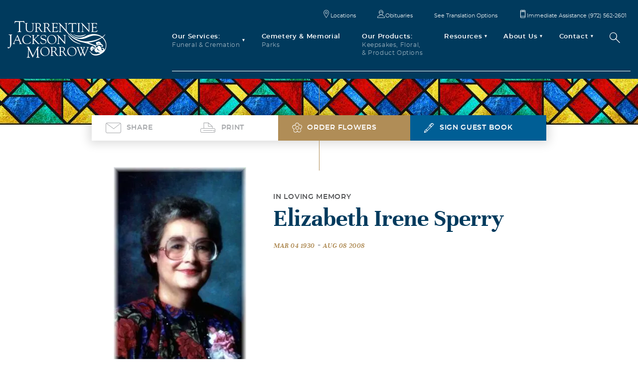

--- FILE ---
content_type: text/html; charset=utf-8
request_url: https://www.turrentinejacksonmorrow.com/obituaries/elizabeth-sperry-44301
body_size: 48732
content:
<!DOCTYPE html>
<html lang="en-us">
<head>
	<!-- Global site tag (gtag.js) - Google Analytics -->
<script async src="https://www.googletagmanager.com/gtag/js?id=UA-10663317-1"></script>
<script>
  window.dataLayer = window.dataLayer || [];
  function gtag(){dataLayer.push(arguments);}
  gtag('js', new Date());

  gtag('config', 'UA-10663317-1');
</script>
<!-- Google Tag Manager -->
<script>(function(w,d,s,l,i){w[l]=w[l]||[];w[l].push({'gtm.start':
new Date().getTime(),event:'gtm.js'});var f=d.getElementsByTagName(s)[0],
j=d.createElement(s),dl=l!='dataLayer'?'&l='+l:'';j.async=true;j.src=
'https://www.googletagmanager.com/gtm.js?id='+i+dl;f.parentNode.insertBefore(j,f);
})(window,document,'script','dataLayer','GTM-PCV72F2');</script>
<!-- End Google Tag Manager -->
<!-- Google Tag Manager -->
<script>(function(w,d,s,l,i){w[l]=w[l]||[];w[l].push({'gtm.start':
new Date().getTime(),event:'gtm.js'});var f=d.getElementsByTagName(s)[0],
j=d.createElement(s),dl=l!='dataLayer'?'&l='+l:'';j.async=true;j.src=
'https://www.googletagmanager.com/gtm.js?id='+i+dl;f.parentNode.insertBefore(j,f);
})(window,document,'script','dataLayer','GTM-MDDN7X4');</script>
<!-- End Google Tag Manager -->
<!-- JSON-LD markup generated by Google Structured Data Markup Helper. -->
<script type="application/ld+json">
{
  "@context": "http://schema.org",
  "@type": "LocalBusiness",
  "name": "TURRENTINE-JACKSON-MORROW",
  "image": "http://res.cloudinary.com/govimg/image/upload/v1612899774/5ea04de106ef974418c5abb8/TJM_EX_02.jpg",
  "telephone": "(972) 562-2601",
  "address": {
    "@type": "PostalAddress",
    "streetAddress": "2525 Central Expressway North",
    "addressLocality": "Allen",
    "addressRegion": "TX",
    "postalCode": "75013"
  },
  "aggregateRating": {
    "@type": "AggregateRating",
    "ratingValue": "4.6",
    "bestRating": "5",
    "worstRating": "1",
    "ratingCount": "121"
  }
}
</script>

<meta charset="utf-8">
<meta name="viewport" content="width=device-width, initial-scale=1, shrink-to-fit=no">
<link rel="alternate" hreflang="x-default" href="https://www.turrentinejacksonmorrow.com"/>
<link rel="alternate" hreflang="en-us" href="https://www.turrentinejacksonmorrow.com"/>

<meta  name="keywords" content="">
<meta  name="description" content="">
<meta  name="author" content="">
<title ></title>
<link -block="Favicon" rel="icon" gv-img="img" -label="Favicon" href="https://res.cloudinary.com/govimg/image/upload/q_70,f_auto,w_2000,h_2000,c_limit/v1589810136/5ea04de106ef974418c5abb8/favicon.png">
<link href="https://fonts.googleapis.com/css2?family=EB+Garamond:ital@1&display=swap" rel="stylesheet">
<link rel="stylesheet" href="https://assets.governor.io/5ea04de106ef974418c5abb8/assets/css/bootstrap.css">
<link rel="stylesheet" href="https://assets.governor.io/5ea04de106ef974418c5abb8/assets/css/main.css">
<link media="print" type="text/css" rel="stylesheet" href="https://governor-media.s3.amazonaws.com/5ea04de106ef974418c5abb8/assets/css/print.css" />
<script src="https://ajax.googleapis.com/ajax/libs/jquery/3.3.1/jquery.min.js" defer></script>
<script>window.jQuery || document.write('<script src="https://assets.governor.io/5ea04de106ef974418c5abb8/assets/js/jquery-3.3.1.min.js" defer><\/script>')</script>
<script src="https://cdnjs.cloudflare.com/ajax/libs/popper.js/1.14.7/umd/popper.min.js" crossorigin="anonymous" defer></script>
<script src="https://stackpath.bootstrapcdn.com/bootstrap/4.3.1/js/bootstrap.min.js" integrity="sha384-JjSmVgyd0p3pXB1rRibZUAYoIIy6OrQ6VrjIEaFf/nJGzIxFDsf4x0xIM+B07jRM" crossorigin="anonymous" defer></script>
<script src="https://cdnjs.cloudflare.com/ajax/libs/moment.js/2.29.1/moment.min.js" integrity="sha512-qTXRIMyZIFb8iQcfjXWCO8+M5Tbc38Qi5WzdPOYZHIlZpzBHG3L3by84BBBOiRGiEb7KKtAOAs5qYdUiZiQNNQ==" crossorigin="anonymous" referrerpolicy="no-referrer"></script>
<script src="https://assets.governor.io/5ea04de106ef974418c5abb8/assets/js/mobileNav.js" defer></script>
<script src="https://assets.governor.io/5ea04de106ef974418c5abb8/assets/js/anchor-links.js" defer></script>
<script src="https://assets.governor.io/5ea04de106ef974418c5abb8/assets/js/openClose.js" defer></script>
<script src="https://assets.governor.io/5ea04de106ef974418c5abb8/assets/js/tabs.js" defer></script>
<script src="https://assets.governor.io/5ea04de106ef974418c5abb8/assets/js/customForms.js" defer></script>
<script src="https://assets.governor.io/5ea04de106ef974418c5abb8/assets/js/popup.js" defer></script>
<script src="https://governor-media.s3.amazonaws.com/5ea04de106ef974418c5abb8/assets/js/fancybox.js" defer></script>
<script src="https://assets.governor.io/5ea04de106ef974418c5abb8/assets/js/viewport.js" defer></script>
<script src="https://assets.governor.io/5ea04de106ef974418c5abb8/assets/js/slickSlider.js" defer></script>
<script src="https://assets.governor.io/5ea04de106ef974418c5abb8/assets/js/includeBlock.js" defer></script>
<script src="https://assets.governor.io/5ea04de106ef974418c5abb8/assets/js/cycleCarousel.js" defer></script>
<script src="https://assets.governor.io/5ea04de106ef974418c5abb8/assets/js/formValidation.js" defer></script>
<script src="https://assets.governor.io/5ea04de106ef974418c5abb8/assets/js/jquery.main.js?v=2.4.25.1" defer></script>
<script type="text/javascript" src="//translate.google.com/translate_a/element.js?cb=initTranslate" defer></script>
<script src="https://www.google.com/recaptcha/api.js?onload=onloadCallback&render=explicit" defer></script>


<!--OG-->
<div -block="Open Graph">
    <meta gv-text="text" -label="OG: Title"property="og:title" content="Turrentine Jackson Morrow Funeral Home">
    <meta gv-textarea="textarea" -char="300" -label="OG: Description"property="og:description" content="North Texas’ Premier Provider of Complete Funeral Care">
    <meta gv-text="text_1" -label="OG: Type"property="og:type" content="Funeral Services">
    <meta gv-text="text_2" -label="OG: URL"property="og:url" content="https://www.turrentinejacksonmorrow.com/">
    <meta gv-img="img_1" -label="OG: Image" property="og:image" content="">
</div>

<div -block="Facebook Pixel Code" gv-text="text_4" -label="Init ID">
<!-- Facebook Pixel Code -->
<script>
  !function(f,b,e,v,n,t,s)
  {if(f.fbq)return;n=f.fbq=function(){n.callMethod?
  n.callMethod.apply(n,arguments):n.queue.push(arguments)};
  if(!f._fbq)f._fbq=n;n.push=n;n.loaded=!0;n.version='2.0';
  n.queue=[];t=b.createElement(e);t.async=!0;
  t.src=v;s=b.getElementsByTagName(e)[0];
  s.parentNode.insertBefore(t,s)}(window, document,'script',
  'https://connect.facebook.net/en_US/fbevents.js');
  fbq('init', '');
  fbq('track', 'PageView');
</script>
<noscript>
  <img height="1" width="1" style="display:none" 
       src="https://www.facebook.com/tr?id=&ev=PageView&noscript=1"/>
</noscript>
<!-- End Facebook Pixel Code -->
</div>
	<!-- Google tag (gtag.js) -->
<script async src="https://www.googletagmanager.com/gtag/js?id=G-HJN1RQ2LFS"></script>
<script>
  window.dataLayer = window.dataLayer || [];
  function gtag(){dataLayer.push(arguments);}
  gtag('js', new Date());

  gtag('config', 'G-HJN1RQ2LFS');
</script>
<!-- Google tag (gtag.js) -->
<script async src="https://www.googletagmanager.com/gtag/js?id=AW-11125324373"></script>
<script>
  window.dataLayer = window.dataLayer || [];
  function gtag(){dataLayer.push(arguments);}
  gtag('js', new Date());

  gtag('config', 'AW-11125324373');
</script>

<script type="text/template">
    <div class="h-card">
      <p class="h-card">
        <img class="u-photo" src="https://res.cloudinary.com/govimg/image/upload/v1654810508/5ea04de106ef974418c5abb8/TJM-Obit%20image%20place%20holder.jpg" alt="Turrentine Jackson Morrow Funeral Home Logo" />
        <a class="p-name u-url" href="https://www.turrentinejacksonmorrow.com/">Turrentine Jackson Morrow Funeral Home</a>
        <a class="u-email" href="mailto:joebloggs@example.com">info@turrentinejacksonmorrow.com</a>,
        <span class="p-street-address">2525 N Central Expy</span>
        <span class="p-locality">Allen</span>
        <span class="p-country-name">United States</span>
      </p>
    </div>
</script>
<script type="application/ld+json">
    {
      "@context": "https://schema.org/", 
      "@type": "Product", 
      "name": "Funeral Planning",
      "image": "https://res.cloudinary.com/govimg/image/upload/v1612899774/5ea04de106ef974418c5abb8/TJM_EX_02.jpg",
      "description": "Turrentine Jackson Morrow provides beautiful, elegant Celebrations of Life for your loved one",
      "brand": {
        "@type": "Brand",
        "name": "Turrentine Jackson Morrow"
      },
      "offers": {
        "@type": "AggregateOffer",
        "url": "https://www.turrentinejacksonmorrow.com/our-services/traditional-funeral-services",
        "priceCurrency": "USD",
        "lowPrice": "1",
        "highPrice": "20000"
      },
      "aggregateRating": {
        "@type": "AggregateRating",
        "ratingValue": "5",
        "bestRating": "5",
        "worstRating": "1",
        "ratingCount": "92"
      }
    }

</script>
<script type="application/ld+json">
{
  "@context": "https://schema.org/", 
  "@type": "Product", 
  "name": "Funeral Services",
  "image": "https://res.cloudinary.com/govimg/image/upload/v1589366546/5ea04de106ef974418c5abb8/logo-gold.svg",
  "description": "Funeral Services by Turrentine Jackson Morrow are focused on honoring your loved one, whatever that may look like.",
  "brand": {
    "@type": "Brand",
    "name": "Turrentine Jackson Morrow"
  },
  "offers": {
    "@type": "Offer",
    "url": "https://www.turrentinejacksonmorrow.com/our-services",
    "priceCurrency": "USD",
    "price": "5000"
  },
  "aggregateRating": {
    "@type": "AggregateRating",
    "ratingValue": "4.7",
    "bestRating": "5",
    "worstRating": "1",
    "ratingCount": "158"
  }
}
</script>
<script type="application/ld+json">
{
  "@context": "https://schema.org/",
  "@type": "Product",
  "name": "Cremation Services",
  "image": "https://res.cloudinary.com/govimg/image/upload/v1684865680/5ea04de106ef974418c5abb8/urn.jpg",
  "description": "The Turrentine Jackson Morrow Team offers in-house cremation services so you always know where your loved one is located.",
  "brand": {
    "@type": "Brand",
    "name": "Turrentine Jackson Morrow"
  },
  "offers": {
    "@type": "Offer",
    "url": "https://www.turrentinejacksonmorrow.com/our-services",
    "priceCurrency": "USD",
    "price": "5000"
  },
  "aggregateRating": {
    "@type": "AggregateRating",
    "ratingValue": "4.7",
    "bestRating": "5",
    "worstRating": "1",
    "ratingCount": "153"
  }
}
</script>
<script type="application/ld+json">
{
  "@context": "https://schema.org/",
  "@type": "FAQPage",
  "mainEntity": [
    {
      "@type": "Question",
      "name": "What needs to be done after the funeral?",
      "acceptedAnswer": {
        "@type": "Answer",
        "text": "Create a Checklist to help keep tasks straight. Tasks and contacts could include: Life insurance policy location, employment pension, health insurance, home, auto, and property insurance, mortgage insurance, mortgage holder, property taxes, Driver's License cancellation, vehicle transfer of ownership, financial investments, safe deposit boxes, bank accounts, income taxes, billing updates, subscription cancellations"
      }
    },
    {
      "@type": "Question",
      "name": "When should floral arrangements be ordered?",
      "acceptedAnswer": {
        "@type": "Answer",
        "text": "Floral deliveries are accepted at all Turrentine-Jackson-Morrow locations between the hours of 8:30 am and 5:00 pm.  If you would like your floral tribute to be displayed during the visitation/viewing, please have it delivered on the day of and at least two hours prior to the start time of the visitation/viewing location.  If you would like to have your floral arrangement displayed only at the funeral or memorial service, it is best for it to be delivered to the service location 2 hours prior to the service start time."
      }
    },
    {
      "@type": "Question",
      "name": "What is a cremation casket?",
      "acceptedAnswer": {
        "@type": "Answer",
        "text": "A cremation casket is a casket used especially for cremation. They are manufactured with materials that do not create a hazard during the cremation process.  They are crafted with the same quality and care. This solution is ideal for families who want to include a viewing or visitation with their service, followed by cremation."
      }
    },
    {
      "@type": "Question",
      "name": "What casket materials are available?",
      "acceptedAnswer": {
        "@type": "Answer",
        "text": "Wood caskets are often chosen for their natural beauty and timeless quality. The hardwood caskets available at Turrentine-Jackson-Morrow are crafted from a wide variety of woods, including mahagony, cherry, walnut, oak, pecan, pine, ash, sycamore and poplar.  Metal caskets offer a desirable alternative for durability and beauty. They may be crafted from stainless steel, regular steel with a variety of thicknesses available, or from non corrosive metals such as bronze and copper."
      }
    },
    {
      "@type": "Question",
      "name": "May I take pictures at a funeral?",
      "acceptedAnswer": {
        "@type": "Answer",
        "text": "No, not without permission of the next of kin. This includes both photographs and videos, and includes using a camera or cell phone camera."
      }
    },
    {
      "@type": "Question",
      "name": "What do I say to someone who has just lost a loved one?",
      "acceptedAnswer": {
        "@type": "Answer",
        "text": "There may be special circumstances surrounding the death—an accident, a suicide, unexpected death during surgery—that make the question even more difficult to answer. Here are some simple suggestions:  Please do speak to the family. They will hear eloquent messages and bumbling messages. But the most important thing is that their grief is acknowledged.  If you knew the person casually or only slightly, stick with a short statement: “I am so sorry for your loss.”    If you have something positive to add, make the statement a little longer: “I am so sorry for your loss. John was the best teacher I ever had.”    If you won’t see the family, send a card or a note. The same message you would say in person can be written on the card.    Send a floral tribute to the serivce.  Flowers help create a beautiful service setting and each bloom helps the family realize and know that they have friends who care.  You can place your message of sympathy to the family on the floral card.    Offer concrete assistance: a guestroom for family attending the service, grocery shopping or other errands, even staying at the family’s home during the service so the house isn’t unattended.    Share stories that reflect the goodness of the life you’re remembering.    Listen. And listen some more."
      }
    },
    {
      "@type": "Question",
      "name": "Who can make arrangements with the funeral home?",
      "acceptedAnswer": {
        "@type": "Answer",
        "text": "By Texas law, we are allowed to consult only with the person legally designated to make final decisions; we are not permitted to make arrangements with friends or relatives who may be helping the family during their time of grief.   Texas Health and Safety Code, Sec. 711.002, states:  “…The following persons, in the order listed, have the right to control the disposition…of the decedent’s remains…:  (1) the person designated in a written instrument signed by the decedent;  (2) the decedent’s surviving spouse;  (3) any one of the decedent’s surviving adult children;  (4) either one of the decedent’s surviving parents;  (5) any one of the decedent’s surviving adult siblings; or  (6) any adult person in the next degree of kinship in the order named by law to inherit the estate of the decedent.”"
      }
    },
    {
      "@type": "Question",
      "name": "How much does a funeral cost?",
      "acceptedAnswer": {
        "@type": "Answer",
        "text": "There is no single answer to this question. Nor is there a generic \"rule of thumb.\" Many variables determine your budget, and what works for each family will be different. Be wary of any provider who touts a widely publicized low-cost offer; these offers often omit many of the expenses you will incur."
      }
    },
    {
      "@type": "Question",
      "name": "What should I wear to a funeral or memorial service?",
      "acceptedAnswer": {
        "@type": "Answer",
        "text": "The appropriate attire for a funeral or memorial service is simple: dress to show respect for the person whose life you are remembering."
      }
    }
  ]
}
</script>
<!-- Global site tag (gtag.js) - Google Analytics -->
<script async src="https://www.googletagmanager.com/gtag/js?id=UA-241067824-1"></script>
<script>
  window.dataLayer = window.dataLayer || [];
  function gtag(){dataLayer.push(arguments);}
  gtag('js', new Date());

  gtag('config', 'UA-241067824-1');
</script>

</head>
<body>
    <!-- Event snippet for Website traffic conversion page -->
<script>
  gtag('event', 'conversion', {'send_to': 'AW-11125324373/GuqXCMr6p5MYENX0-7gp'});
</script>

    <!-- Google Tag Manager (noscript) -->
<noscript><iframe src="https://www.googletagmanager.com/ns.html?id=GTM-PCV72F2"
height="0" width="0" style="display:none;visibility:hidden"></iframe></noscript>
<!-- End Google Tag Manager (noscript) -->
    <!-- Google Tag Manager (noscript) -->
<noscript><iframe src="https://www.googletagmanager.com/ns.html?id=GTM-MDDN7X4"
height="0" width="0" style="display:none;visibility:hidden"></iframe></noscript>
<!-- End Google Tag Manager (noscript) -->
	<div id="wrapper">
		<header id="header">
	<div class="container">
		<strong class="logo" -block="Logo">
			<a href="/" gv-link="link_10" -label="Logo link">
				<!-- <img src="" gv-img="img" -label="Logo" width="199" alt="TJM"> -->
				<img src="https://res.cloudinary.com/govimg/image/upload/v1589366546/5ea04de106ef974418c5abb8/logo.svg" alt="TJM" src="https://res.cloudinary.com/govimg/image/upload/q_70,f_auto,w_2000,h_2000,c_limit/v1589366546/5ea04de106ef974418c5abb8/logo.svg" width="199" alt="TJM"/>
			</a>
		</strong>
		<a class="nav-opener" href="#"><span>Menu</span></a>
		<div class="navbar-holder">
			<nav class="main-nav">
			    
				<ul class="menu" -block="Navigation">
				    
					<li class="drop-item">
					    <a href="/our-services" gv-link="link" -label="Main menu link"><strong>Our Services:</strong> <span >Funeral & Cremation</span></a>
					    <div class="drop">
							<ul class="second-menu">
								<li gv-repeat="repeat_10" -label="Our Services  Submenu "><a href="/immediate-assistance-tjm">Immediate Assistance</a></li>
<li gv-repeat="repeat_10" -label="Our Services  Submenu "><a href="/our-services/traditional-funeral-services">Traditional Funeral Services</a></li>
<li gv-repeat="repeat_10" -label="Our Services  Submenu "><a href="/our-services/advanced-funeral-planning">Advanced Funeral Planning</a></li>
<li gv-repeat="repeat_10" -label="Our Services  Submenu "><a href="/our-services/cremation-services">Cremation Services</a></li>
<li gv-repeat="repeat_10" -label="Our Services  Submenu "><a href="/our-services/casket-burial">Casket Burial</a></li>
<li gv-repeat="repeat_10" -label="Our Services  Submenu "><a href="/our-services/cremation-burial">Cremation Burial</a></li>
<li gv-repeat="repeat_10" -label="Our Services  Submenu "><a href="/our-services/hindu-funeral-services">Hindu Funeral Services</a></li>
<li gv-repeat="repeat_10" -label="Our Services  Submenu "><a href="/buddhist-services">Buddhist Service</a></li>
<li gv-repeat="repeat_10" -label="Our Services  Submenu "><a href="/our-services/casket-vaults-urns">Caskets, Vaults, and Urns</a></li>
<li gv-repeat="repeat_10" -label="Our Services  Submenu "><a href="/our-services/ridgeview-crematory">Ridgeview Crematory</a></li>

							</ul>
						</div>
					    
					</li>
					
					<li><a href="/memorial-parks" gv-link="link_1" -label="Cemetery and Memorial"><strong>Cemetery & Memorial</strong> <span >Parks</span></a></li>
					
					
					<li><a href="/keepsakes-floral-more" gv-link="link_2" -label="Our Products"><strong>Our Products:</strong> <span >Keepsakes, Floral,<br> & Product Options</span></a></li>
					
					
					<li class="drop-item">
					    <a href="/resources" gv-link="link_3" -label="Resources"><strong>Resources</strong><span ></span></a>
					    <div class="drop">
							<ul class="second-menu">
								<li gv-repeat="repeat30" -label="Resouorces Submenu"><a href="/sitemap">Sitemap</a></li>
<li gv-repeat="repeat30" -label="Resouorces Submenu"><a href="/forum">Forum</a></li>

							</ul>
						</div>
					</li>
					
					
					<li class="drop-item">
						<a href="/our-story" gv-link="link_4" -label="About Us"><strong>About Us</strong></a>
						<div class="drop">
							<ul class="second-menu">
								<li gv-repeat="repeat" -label="About Submenu"><a href="/staff">Our Staff</a></li>
<li gv-repeat="repeat" -label="About Submenu"><a href="/our-story">Our Story</a></li>
<li gv-repeat="repeat" -label="About Submenu"><a href="/testimonials">Testimonials</a></li>
<li gv-repeat="repeat" -label="About Submenu"><a href="/our-locations">Locations</a></li>
<li gv-repeat="repeat" -label="About Submenu"><a href="/latest-news">Latest News</a></li>
<li gv-repeat="repeat" -label="About Submenu"><a href="/our-story/career-opportunities">Career Opportunities</a></li>

							</ul>
						</div>
					</li>
					
					<li class="drop-item">
						<a href="/contact-us" gv-link="link_6" -label="Contact"><strong>Contact</strong></a>
						<div class="drop">
							<ul class="second-menu">
								<li gv-repeat="repeat_1" -label="Contact Submenu "><a href="/contact-us">Contact Us</a></li>
<li gv-repeat="repeat_1" -label="Contact Submenu "><a href="http://familyportal.turrentinejacksonmorrow.com/"target="_blank">Online Arrangements</a></li>
<li gv-repeat="repeat_1" -label="Contact Submenu "><a href="#">Payment</a></li>

							</ul>
						</div>
					</li>
					
					<li><a href="/search" gv-link="link_8" -label="Search btn"><i class="icon-search"></i></a></li>
				</ul>
				
				<ul class="submenu" -block="Sub Navigation">
					<li gv-repeat="repeat_2" -label="Sub Navigation item"><a href="/our-locations" gv-link="link_9" -label="Link"><i gv-text="text_10" -label="Icon text" class="icon-location"></i>Locations</a></li>
<li gv-repeat="repeat_2" -label="Sub Navigation item"><a href="/obituaries" gv-link="link_9" -label="Link"><i gv-text="text_10" -label="Icon text" class="icon-man"></i>Obituaries</a></li>
<li gv-repeat="repeat_2" -label="Sub Navigation item"><a href="#lang-block-id" gv-link="link_9" -label="Link"><i gv-text="text_10" -label="Icon text" class="icon-"></i>See Translation Options</a></li>
<li gv-repeat="repeat_2" -label="Sub Navigation item"><a href="tel:9725622601" gv-link="link_9" -label="Link"><i gv-text="text_10" -label="Icon text" class="icon-mobile"></i>Immediate Assistance (972) 562-2601</a></li>

				</ul>
			</nav>
		</div>
	</div>
</header>
		<main id="main">
			
<div class="collection-item" gv-collection-item="collection-item" data-gov-collection-item-id="62a0f81bdb333c48d34468ab" data-gov-collection-id="6094219d54eca2496d7bdbde">
              <div class="popup-block">
            <a class="close-popup-link" href="#">X</a>
            <strong class="h3 text-center">Share</strong>
            <div class="st-custom-button" data-network="facebook">facebook</div>
            <div class="st-custom-button" data-network="twitter">twitter</div>
            <div class="st-custom-button" data-network="linkedin">linkedin</div>
            <div class="st-custom-button" data-network="email">email</div>
            </div>
  <section class="intro-section detail-intro obituaries-intro bg-cover viewport pt-0 pb-0">
    <div class="bg-holder bg-cover" style="background-image:url('https://assets.governor.io/5ea04de106ef974418c5abb8/assets/images/stained-glass.jpg');background-repeat:repeat-x; background-position:center center;background-size: contain;"></div>
    <div class="container">
        <!--<div class="col-md-6"></div>
         <div class="col-md-6">
      <div class="heading-holder">
        </div>
      </div>-->
    </div>
  </section>
  <div class="menu-box viewport">
    <div class="container container-sm">
      <div class="decor-border filtration-box navigation-box move-effect">
        <ul class="quick-menu">
          <li class="d-none d-md-block">
            <a href="#" class="popup-opener">
              <i class="icon-mail"></i>
              <span>Share</span>
            </a>
          </li>
          <li class="d-md-none">
            <a href="#" class="popup-opener">
              <i class="icon-mobile"></i>
              <span>Share</span>
            </a>
          </li>
          <li>
            <a class="print-link" href="">
              <i class="icon-print"></i>
              <span>Print</span>
            </a>
          </li>
          <li>
            <a href="https://www.ridgeview-florist.com/" target="_blank">
              <i class="icon-flower"></i>
              <span>Order Flowers</span>
            </a>
          </li>
          <li>
            <a href="#" class="popup-trigger">
              <i class="icon-pen"></i>
              <span>Sign Guest Book</span>
            </a>
          </li>
        </ul>
      </div>
    </div>
  </div>
  <section class="detail-section obituaries-detail viewport" -block="Obituary Details">
    <div style="display: none;">
      <p gv-text="firstName" -label="First Name">Elizabeth Irene</p>
      <p gv-text="lastName" -label="Last Name">Sperry</p>
    </div>
    <div style="display:none" gv-text="address" -label="Location"></div>
    <div class="container">
      <div class="row">
        <div class="col-12 col-md-4 col-lg-3 col-xl-2 order-2 order-md-1 order-print-2">
          <div class="row services-row justify-content-center">
            <div class="col-12 detail-item move-effect" gv-repeat="services" -label="Services">
              <h3 gv-text="headline" -label="headline"></h3>
              <div class="time-holder">
                <span class="date" gv-text="date" -label="Date ( MM/DD/YYYY )" -type="date" -format="MM/DD/YYYY" -pattern="\d{2}\/\d{2}\/\d{4}"></span>
                <span class="time" gv-text="startTime" -label="Start Time"></span>
                <span class="time-thru">-</span>
                <span class="time" gv-text="endTime" -label="End Time"></span>
              </div>
              <strong class="location-heading" gv-text="locationName" -label="Location"></strong>
              <address gv-text="locationAddress" -label="Address"></address>
              <a href="#" class="btn btn-link" gv-link="link_1" -label="Get Directions"></a>
              <div gv-wysi="notable" -label="Notable Info"></div>
            </div>
          </div>
        </div>
        <div class="col-12 col-md-8 col-lg-9 col-xl-9 oder-1 order-md-2 custom-offset order-print-1">
          <div class="heading-holder">
            <div class="row align-items-md-center align-items-xl-start">
              <div class="col-12 col-md-4">
               <div class="img-holder">
                <img class="memorial-image empty-image" gv-image="image" -label="Image" src="https://res.cloudinary.com/govimg/image/upload/q_70,f_auto,w_2000,h_2000,c_limit/v1654716442/5ea04de106ef974418c5abb8/obituaries/443011133239053489f4425d01db5.80193729.jpg" alt="image description">
              </div>
            </div>
            <div class="col-12 col-md-8">
             <div class="text-holder">
              <strong class="subtitle js-check-text">IN LOVING MEMORY</strong>
              <h2 class="obit-name">Elizabeth Irene Sperry</h2>
              <div class="btn-holder js-check-holder" -block="Birth / Death Dates">
                <span class="btn btn-link js-check-text dob-dod" gv-text="dob" -type="date" -format="MM/DD/YYYY" -pattern="\d{2}\/\d{2}\/\d{4}" -label="Date Of Birth ( MM/DD/YYYY )">Mar 04 1930</span> - <span class="btn btn-link js-check-text dob-dod" gv-text="dod" -type="date" -format="MM/DD/YYYY" -pattern="\d{2}\/\d{2}\/\d{4}" -label="Date Of Death ( MM/DD/YYYY )">Aug 08 2008</span>
                <span class="btn btn-link js-check-text dob-dod" style="display:none;" gv-text="noServiceRolloverDate" -type="date" -format="MM/DD/YYYY" -pattern="\d{2}\/\d{2}\/\d{4}" -label="Rollover Date ( MM/DD/YYYY )">Aug 08 2008</span>
              </div>
            </div>
          </div>
        </div>
      </div>
      <div class="row justify-content-center description-info">
        <div class="col-12 move-effect">
          <h3 gv-text="bodytitle" -label="Content Title"></h3>
          <div class="text-holder">
            <div class="text" gv-wysi="content" -label="Main Text" style="font-size:17px !important; line-height:25.5px !important;"> Mrs. Elizabeth Irene Sperry, age 78, passed away August 9, 2008, at her home in Westminster, Texas after a courageous battle with cancer.  She was born March 4, 1930, in Duncan, Oklahoma to Arvine Willis and Alma Marie (Moore) Shepard.  On February 2, 1952, she married Bob G. Sperry in Henrietta, Texas.  Mrs. Sperry was a homemaker and of the Baptist faith.  She brought much joy to the lives of all of her family and friends and will be greatly missed.  She enjoyed spending time with her family and cooking.    

She is remembered with love by her son, James Crouch of Westminster; daughters, Gail Storie of High Hill, Missouri, Brenda Duran of Azle, Texas and Donna Kaczor of Van Alstyne, Texas; 8 grandchildren and 4 great grandchildren; and numerous other loving relatives and many friends.  

She was preceded in death by her husband, Bob G. Sperry; and son, Alan Sperry. 

Funeral services will be held at 2:00 p.m., Tuesday, August 12, 2008, in the Turrentine-Jackson-Morrow Chapel with Rev. Jerold Goldston officiating.  Interment will follow at Ridgeview Memorial Park.  The family will receive friends for a visitation beginning at 7:00 p.m., Monday at Turrentine-Jackson-Morrow Funeral Home.   </div>
            <div class="qr-code-holder text-center">
                <img class="qr-code-image empty-image" width="100" height="100" gv-img="qr_code_image" -label="QR Code Image" src="" alt="">
            </div>
            <div class="text-center">
                <img class="bottom_image empty-image" -label="Bottom Image" gv-img="bottom_image" src="" alt="">
            </div>
            
            <div class="video-holder text-center js-check-holder">
              <iframe class="empty-image" gv-text="video" -label="Video link" allowfullscreen="true" allowtransparency="true" allow="autoplay; fullscreen" frameborder="0" height="377" scrolling="no" src=""></iframe>
            </div>
            <div class="text" gv-wysi="extraContent" -label="Additional Text" frameborder="0" height="377">  </div>
                
            <ul class="btn-list">
              <li>
                <a href="" class="obit-button btn btn-secondary" gv-link="button1" -label="Button"></a>
              </li>
              <li>
                <a href="" class="obit-button btn btn-outline-secondary" gv-link="button2" -label="PDF Button"></a>
              </li>
            </ul>
          </div>
        </div>
      </div>
    </div>
  </div>
</div>
</section>
<div class="menu-box menu-box-memorials viewport">
  <div class="container container-sm">
    <div class="filtration-box navigation-box move-effect">
      <ul class="quick-menu">
        <li class="d-none d-md-block">
            <a href="#" class="popup-opener">
              <i class="icon-mail"></i>
              <span>Share</span>
            </a>
          
        </li>
        <li class="d-md-none">
          <a class="popup-opener" href="#">
            <i class="icon-mobile"></i>
            <span>Share</span>
          </a>
        </li>
        <li>
          <a class="print-link" href="">
            <i class="icon-print"></i>
            <span>Print</span>
          </a>
        </li>
        <li>
          <a href="https://www.ridgeview-florist.com/" target="_blank">
            <i class="icon-flower"></i>
            <span>Order Flowers</span>
          </a>
        </li>
        <li>
          <a href="#" class="popup-trigger">
            <i class="icon-pen"></i>
            <span>Sign Guest Book</span>
          </a>
        </li>
      </ul>
    </div>
  </div>
</div>
<section class="memorials viewport" -block="Memorials">
  <div class="container">
    <div class="heading-holder text-center move-effect">
      <strong class="subtitle text-secondary"></strong>
      <h2>Memorials</h2>
    </div>
    <div class="vertical-slider">
      <div class="vertical-gallery">
        <a class="btn-prev gallery-arrow" href="#"></a>
        <a class="btn-next gallery-arrow" href="#"></a>
        <div class="mask">
          <div class="slideset">
            <div class="item slide" gv-repeat="comments" -label="comments">
              <div gv-text="name" -label="Name"></div>
              <time gv-datepicker="postTime" -label="Post Time" datetime=""></time>
              <blockquote gv-wysi="message" -label="Message"> </blockquote>
            </div>
          </div>
        </div>
      </div>
    </div>
  </div>
</section>
<div class="form-popup-holder d-none">
  <div id="popup" class="col-md-8 offset-md-2 mt-md-8">
    <a href="#" class="close">x</a>
    <form id="commentForm" method="post">
      <h1>Would You like to say a few words?</h1>
      <h3 class="text-secondary">Please fill in the form below.</h3>
      <div class="row">
        <div class="form-group col-12 ">
          <input data-required="true" type="text" placeholder="Obituary URL" name="ObituaryURL" class="form-control hidden" id="obituaryurl">
        </div>
        <div class="form-group col-12 ">
          <input data-required="true" type="text" placeholder="Obituary" name="Obituary" class="form-control hidden" id="obituaryname">
        </div>
        <div class="form-group col-12 ">
          <input data-required="true" type="text" placeholder="Name" name="Name" class="form-control" id="name">
        </div>
        <div class="form-group col-12">
          <input data-required="true" type="text" placeholder="Email" name="email" class="form-control" id="email-address">
        </div>
        <div class="form-group col-12">
          <textarea class="form-control" placeholder="Message" name="Message"></textarea>
        </div>
        <div class="form-group col-12">
            <div -label="Recaptcha sitekey" gv-text="text_17" class="g-recaptcha" data-sitekey="6LeveTosAAAAAPdmUksN2vkduzdKBdC3yqcR2JAy"></div>
        </div>
      </div>
      
      <input class="btn btn-secondary" type="submit" value="Submit">
    </form>
    <p>*All memorials will be reviewed prior to upload, and may be delayed 24-48 hours before appearing in the registry.</p>
  </div>
</div>
</div>
<span class="add-page-class">absolute-header</span>

<style>
  .containerx {
    margin: 0 15rem;
  }

  .filtration-box.navigation-box .quick-menu a {
   /*	padding: 1.625rem 1.75rem; */
   padding: 10px 0 10px 1.75rem;
 }

 .filtration-box {
  margin-top: -1.2rem;
}


.intro-section .container {
  white-space: normal;
  text-align: center;
  max-width: 80%;
}

.bottom_image{
    max-width: 50%;
    height: auto;
    margin-top: 20px;
}
</style>



<script type='text/javascript' src='https://platform-api.sharethis.com/js/sharethis.js#property=6481e7108bdd800012e15f5b&product=sticky-share-buttons' async='async'></script>
		</main>
		<footer id="footer">
	<div class="footer-top bg-primary" -block="Footer Top">
		<div class="container container-sm">
			<div class="search-holder move-effect">
				<div class="heading-holder text-center">
					<strong  class="subtitle">WHEN YOU NEED Us,</strong>
					<h2 >We Are Here to Help</h2>
				</div>
	<!--<form action="#" class="search-form footer-search">
					<div class="form-group d-flex">
						<i class="icon icon-man"></i>
						<input id="first-name" gv-text="text_2" -label="First Name Placeholder Text" type="search" class="form-control" placeholder="First Name">
						<input id="last-name" gv-text="text_13" -label="Last Name Placeholder Text" type="search" class="form-control" placeholder="Last Name">
						<button  class="btn btn-secondary" type="submit">SUBMIT</button>
					</div>
				</form> -->
				<div class="row text-center">
				    <div class="col-md-6 px-3">
				        <a href="tel:9725622601" class="btn btn btn-secondary btn-block js-check-text">Call Us</a>
				    </div>
				    <div class="col-md-6 px-3">
				        <a href="https://www.turrentinejacksonmorrow.com/contact-us" class="btn btn btn-secondary btn-block js-check-text">Contact Us</a>
				    </div>  
				</div>
			</div>
			
		</div>
					

		<div class="container">
			<nav class="footer-nav">
				<div class="row">
					<div class="col-12 col-md-4 move-effect">
						<h4 >Our Services</h4>
						<ul class="footer-list">
							<li gv-repeat="repeat" -label="Our Services repeater"><a href="/our-services/traditional-funeral-services">Traditional Funeral Services</a></li>
<li gv-repeat="repeat" -label="Our Services repeater"><a href="/our-services/advanced-funeral-planning">Advanced Funeral Planning</a></li>
<li gv-repeat="repeat" -label="Our Services repeater"><a href="/our-services/cremation-services">Cremation Services</a></li>
<li gv-repeat="repeat" -label="Our Services repeater"><a href="/our-services/casket-vaults-urns">Caskets, Vaults, and Urns</a></li>
<li gv-repeat="repeat" -label="Our Services repeater"><a href="/immediate-assistance-tjm">Immediate Assistance</a></li>
<li gv-repeat="repeat" -label="Our Services repeater"><a href="/our-locations">Locations</a></li>
<li gv-repeat="repeat" -label="Our Services repeater"><a href="/our-services/ridgeview-crematory">Ridgeview Crematory</a></li>
<li gv-repeat="repeat" -label="Our Services repeater"><a href="">Archives</a></li>

						</ul>
						<h4 >Cemetery & Memorial Parks</h4>
						<ul class="footer-list">
							<li gv-repeat="repeat_1" -label="Cemetery Memorial Parks repeater"><a href="/memorial-parks">Cemetery & Memorial Parks</a></li>
<li gv-repeat="repeat_1" -label="Cemetery Memorial Parks repeater"><a href="/our-locations/ridgeview-memorial-park">Ridgeview Memorial Park</a></li>
<li gv-repeat="repeat_1" -label="Cemetery Memorial Parks repeater"><a href="/our-locations/ridgeview-west-memorial-park">Ridgeview West Memorial Park</a></li>
<li gv-repeat="repeat_1" -label="Cemetery Memorial Parks repeater"><a href="/our-locations/memoryland-memorial-park">Memoryland Memorial Park</a></li>
<li gv-repeat="repeat_1" -label="Cemetery Memorial Parks repeater"><a href="/our-services/casket-burial">Casket Burial</a></li>
<li gv-repeat="repeat_1" -label="Cemetery Memorial Parks repeater"><a href="/our-services/cremation-burial">Cremation Burial</a></li>
<li gv-repeat="repeat_1" -label="Cemetery Memorial Parks repeater"><a href="">Archives</a></li>

						</ul>
					</div>
					<div class="col-12 col-md-4 move-effect">
						<h4 >Keepsakes, Floral, & Product Options</h4>
						<ul class="footer-list">
							<li gv-repeat="repeat_2" -label="Keepsakes repeater"><a href="/keepsakes-floral-more/keepsakes">Keepsakes</a></li>
<li gv-repeat="repeat_2" -label="Keepsakes repeater"><a href="/keepsakes-floral-more/ridgeview-florist">Ridgeview Florist</a></li>
<li gv-repeat="repeat_2" -label="Keepsakes repeater"><a href="/keepsakes-floral-more/a-twist-of-lime">A Twist of Lime</a></li>
<li gv-repeat="repeat_2" -label="Keepsakes repeater"><a href="/keepsakes-floral-more/urns">Urns</a></li>
<li gv-repeat="repeat_2" -label="Keepsakes repeater"><a href="/keepsakes-floral-more/monuments">Monuments</a></li>
<li gv-repeat="repeat_2" -label="Keepsakes repeater"><a href="/keepsakes-floral-more/bronze-memorials">Bronze Memorials</a></li>

						</ul>
						<h4 >Resources</h4>
						<ul class="footer-list">
							<li gv-repeat="repeat_3" -label="Resources repeater"><a href="/resources">Resources</a></li>
<li gv-repeat="repeat_3" -label="Resources repeater"><a href="/faq">FAQ</a></li>
<li gv-repeat="repeat_3" -label="Resources repeater"><a href="/resources/when-death-occurs">When Death Occurs</a></li>
<li gv-repeat="repeat_3" -label="Resources repeater"><a href="/resources/how-to-write-an-obituary">How to Write an Obituary</a></li>
<li gv-repeat="repeat_3" -label="Resources repeater"><a href="/resources/how-to-write-a-eulogy">How to Write a Eulogy</a></li>
<li gv-repeat="repeat_3" -label="Resources repeater"><a href="/resources/ways-to-personalize-a-funeral-service">Ways to Personalize a Funeral Service</a></li>
<li gv-repeat="repeat_3" -label="Resources repeater"><a href="/resources/funeral-etiquette">Funeral Etiquette</a></li>
<li gv-repeat="repeat_3" -label="Resources repeater"><a href="/resources/talking-to-children-about-death">Talking to Children About Death</a></li>
<li gv-repeat="repeat_3" -label="Resources repeater"><a href="/resources/how-to-write-a-bereavement-thank-you-note">How to Write a Bereavement Thank You Note</a></li>
<li gv-repeat="repeat_3" -label="Resources repeater"><a href="/resources/veterans-benefits-military-funeral-honors">Veterans Benefits & Military Funeral Honors</a></li>
<li gv-repeat="repeat_3" -label="Resources repeater"><a href="/resources/the-living-memorial-tree-planting-program">The Living Memorial Tree Planting Program</a></li>
<li gv-repeat="repeat_3" -label="Resources repeater"><a href="/resources/fallen-heroes-program">Fallen Heroes Program</a></li>
<li gv-repeat="repeat_3" -label="Resources repeater"><a href="/resources/customer-forms">Customer Forms</a></li>
<li gv-repeat="repeat_3" -label="Resources repeater"><a href="/resources/catering">Catering</a></li>
<li gv-repeat="repeat_3" -label="Resources repeater"><a href="/resources/life-insurance">Life Insurance</a></li>
<li gv-repeat="repeat_3" -label="Resources repeater"><a href="/our-locations">Locations</a></li>
<li gv-repeat="repeat_3" -label="Resources repeater"><a href="">Archives</a></li>
<li gv-repeat="repeat_3" -label="Resources repeater"><a href="https://assets.governor.io/5ea04de106ef974418c5abb8/assets/pdfs/TJM-Things-to-remember.pdf">Funeral Guide - Things to Remember</a></li>
<li gv-repeat="repeat_3" -label="Resources repeater"><a href="https://www.prepaidfunerals.texas.gov/"target="_blank">www.prepaidfunerals.texas.gov</a></li>

						</ul>
					</div>
					<div class="col-12 col-md-4 move-effect">
						<h4 >About Us</h4>
						<ul class="footer-list">
							<li gv-repeat="repeat_4" -label="About Us repeater"><a href="/testimonials">Testimonials</a></li>
<li gv-repeat="repeat_4" -label="About Us repeater"><a href="/staff">Our Staff</a></li>
<li gv-repeat="repeat_4" -label="About Us repeater"><a href="/our-story">Our Story</a></li>
<li gv-repeat="repeat_4" -label="About Us repeater"><a href="/our-locations">Locations</a></li>
<li gv-repeat="repeat_4" -label="About Us repeater"><a href="/latest-news">Latest News</a></li>
<li gv-repeat="repeat_4" -label="About Us repeater"><a href="/our-story/career-opportunities">Career Opportunities</a></li>
<li gv-repeat="repeat_4" -label="About Us repeater"><a href="">Archives</a></li>
<li gv-repeat="repeat_4" -label="About Us repeater"><a href="/our-locations/mckinney-allen-plano">TJM McKinney / Allen / Plano TFSC#: 193</a></li>
<li gv-repeat="repeat_4" -label="About Us repeater"><a href="/our-locations/celina">TJM Celina TFSC#: 2448</a></li>
<li gv-repeat="repeat_4" -label="About Us repeater"><a href="/our-locations/frisco">TJM Frisco TFSC#: 2449</a></li>
<li gv-repeat="repeat_4" -label="About Us repeater"><a href="/our-locations/leonard">TJM Leonard TFSC#: 3457</a></li>
<li gv-repeat="repeat_4" -label="About Us repeater"><a href="/our-locations/gunter">TJM Gunter TFSC#: 3490</a></li>
<li gv-repeat="repeat_4" -label="About Us repeater"><a href="/our-locations/whitewright">TJM Whitewright TFSC#: 3707</a></li>
<li gv-repeat="repeat_4" -label="About Us repeater"><a href="/our-locations/farmersville-hursts-fielder-baker">Hurst's Fielder-Baker TFSC#: 4107</a></li>
<li gv-repeat="repeat_4" -label="About Us repeater"><a href="/our-locations/mullican-little">Mullican-Little TFSC#: 4388</a></li>
<li gv-repeat="repeat_4" -label="About Us repeater"><a href="/our-locations/wolfe-city-owens-funeral-home">RW Owens & Son TFSC#: 4453</a></li>
<li gv-repeat="repeat_4" -label="About Us repeater"><a href="/our-locations/meador-funeral-home">Meador Whitesboro TFSC#: 4450</a></li>
<li gv-repeat="repeat_4" -label="About Us repeater"><a href="/our-locations/meador-funeral-home-gainesville">Meador Gainesville TFSC#: 4457</a></li>

						</ul>
						<h4 >Contact Us</h4>
						<ul class="footer-list">
							<li gv-repeat="repeat_5" -label="Contact Us repeater"><a href="tel:9725622601">Phone: (972) 562-2601</a></li>

						</ul>
						<h4 >Immediate Assistance</h4>
						<ul class="footer-list">
							<li gv-repeat="repeat_6" -label="Immediate Assistance repeater"><a href="tel:9725622601">Phone: (972) 562-2601</a></li>

						</ul>
						<a href="https://res.cloudinary.com/govimg/image/upload/v1614182402/5ea04de106ef974418c5abb8/Pre-Plan%20Your%20Funeral.pdf" class="btn btn-secondary mb-4 mb-md-0"target="_blank">Download Our Pre-Planning Guide</a>
						<strong class="logo">
							<a href="/">
								<img class="footer-logo-light" gv-img="img" src="https://res.cloudinary.com/govimg/image/upload/v1589366546/5ea04de106ef974418c5abb8/logo-gold.svg" -label="Logo" width="178" alt="TJM">
								<img class="footer-logo-dark" gv-img="img_1" src="https://res.cloudinary.com/govimg/image/upload/v1678704836/5ea04de106ef974418c5abb8/logo-dark.svg" -label="Logo dark" width="178" alt="TJM dark">
							</a>
						</strong>
					</div>
				</div>
			</nav>
		</div>
	</div>
	<div class="footer-bottom" -block="Footer Bottom" id="bottomFoot">
		<div class="container">
			<nav class="footer-subnav">
				<ul class="contact-footer-list">
					<li >Copyright 2022</li>
					<li><address >2525 Central Expressway North, Allen, TX 75013</address></li>
					<li gv-repeat="repeat_7" -label="Subnav repeater"><a href="tel:9725622601" href="">P: (972) 562-2601</a></li>
<li gv-repeat="repeat_7" -label="Subnav repeater"><a href="/faq" href="">FAQs</a></li>
<li gv-repeat="repeat_7" -label="Subnav repeater"><a href="https://assets.governor.io/5ea04de106ef974418c5abb8/assets/pdfs/Privacy%20Policy%2010-21-25.pdf" href=""target="_blank">Privacy Policy</a></li>
<li gv-repeat="repeat_7" -label="Subnav repeater"><a href="https://res.cloudinary.com/govimg/image/upload/v1613494748/5ea04de106ef974418c5abb8/Website_terms_and_conditions.pdf" href=""target="_blank">Terms & Conditions</a></li>

				</ul>
			</nav>
			<div  class="copyright-text text-center"><p>Powered by: The Old State, a <a href="https://www.theoldstate.com/" rel="noopener noreferrer" target="_blank">Dallas Web Design Firm</a>.</p>
			</div>
			<div class="lang-block" id="lang-block-id">
			    <h4 >Choose Your Language: </h4>
			    <ul class="lang-list list-unstyled">
			        <li><a href="#" class="btn btn-secondary" data-lang="en">English</a></li>
			        <li><a href="#" class="btn btn-secondary" data-lang="es">Spanish</a></li>
			        <li><a href="#" class="btn btn-secondary" data-lang="zh-CN">Mandarin</a></li>
			        <li><a href="#" class="btn btn-secondary" data-lang="hi">Hindi</a></li>
			        <li><a href="#" class="btn btn-secondary" data-lang="vi">Vietnamese</a></li>
			    </ul>
			</div>
		</div>
	</div>
</footer>
	</div>
	<!-- Go to www.addthis.com/dashboard to customize your tools -->
<script type="text/javascript" src="//s7.addthis.com/js/300/addthis_widget.js#pubid=ra-62ea9290f7576df7"></script>
<!-- <script type="text/javascript" src="//s7.addthis.com/js/300/addthis_widget.js#pubid=ra-512dbefe6def3a49" async="async"></script> -->

</body>
</html>

--- FILE ---
content_type: text/html; charset=utf-8
request_url: https://www.google.com/recaptcha/api2/anchor?ar=1&k=6LeveTosAAAAAPdmUksN2vkduzdKBdC3yqcR2JAy&co=aHR0cHM6Ly93d3cudHVycmVudGluZWphY2tzb25tb3Jyb3cuY29tOjQ0Mw..&hl=en&v=PoyoqOPhxBO7pBk68S4YbpHZ&size=normal&anchor-ms=20000&execute-ms=30000&cb=am17almx7tqw
body_size: 49608
content:
<!DOCTYPE HTML><html dir="ltr" lang="en"><head><meta http-equiv="Content-Type" content="text/html; charset=UTF-8">
<meta http-equiv="X-UA-Compatible" content="IE=edge">
<title>reCAPTCHA</title>
<style type="text/css">
/* cyrillic-ext */
@font-face {
  font-family: 'Roboto';
  font-style: normal;
  font-weight: 400;
  font-stretch: 100%;
  src: url(//fonts.gstatic.com/s/roboto/v48/KFO7CnqEu92Fr1ME7kSn66aGLdTylUAMa3GUBHMdazTgWw.woff2) format('woff2');
  unicode-range: U+0460-052F, U+1C80-1C8A, U+20B4, U+2DE0-2DFF, U+A640-A69F, U+FE2E-FE2F;
}
/* cyrillic */
@font-face {
  font-family: 'Roboto';
  font-style: normal;
  font-weight: 400;
  font-stretch: 100%;
  src: url(//fonts.gstatic.com/s/roboto/v48/KFO7CnqEu92Fr1ME7kSn66aGLdTylUAMa3iUBHMdazTgWw.woff2) format('woff2');
  unicode-range: U+0301, U+0400-045F, U+0490-0491, U+04B0-04B1, U+2116;
}
/* greek-ext */
@font-face {
  font-family: 'Roboto';
  font-style: normal;
  font-weight: 400;
  font-stretch: 100%;
  src: url(//fonts.gstatic.com/s/roboto/v48/KFO7CnqEu92Fr1ME7kSn66aGLdTylUAMa3CUBHMdazTgWw.woff2) format('woff2');
  unicode-range: U+1F00-1FFF;
}
/* greek */
@font-face {
  font-family: 'Roboto';
  font-style: normal;
  font-weight: 400;
  font-stretch: 100%;
  src: url(//fonts.gstatic.com/s/roboto/v48/KFO7CnqEu92Fr1ME7kSn66aGLdTylUAMa3-UBHMdazTgWw.woff2) format('woff2');
  unicode-range: U+0370-0377, U+037A-037F, U+0384-038A, U+038C, U+038E-03A1, U+03A3-03FF;
}
/* math */
@font-face {
  font-family: 'Roboto';
  font-style: normal;
  font-weight: 400;
  font-stretch: 100%;
  src: url(//fonts.gstatic.com/s/roboto/v48/KFO7CnqEu92Fr1ME7kSn66aGLdTylUAMawCUBHMdazTgWw.woff2) format('woff2');
  unicode-range: U+0302-0303, U+0305, U+0307-0308, U+0310, U+0312, U+0315, U+031A, U+0326-0327, U+032C, U+032F-0330, U+0332-0333, U+0338, U+033A, U+0346, U+034D, U+0391-03A1, U+03A3-03A9, U+03B1-03C9, U+03D1, U+03D5-03D6, U+03F0-03F1, U+03F4-03F5, U+2016-2017, U+2034-2038, U+203C, U+2040, U+2043, U+2047, U+2050, U+2057, U+205F, U+2070-2071, U+2074-208E, U+2090-209C, U+20D0-20DC, U+20E1, U+20E5-20EF, U+2100-2112, U+2114-2115, U+2117-2121, U+2123-214F, U+2190, U+2192, U+2194-21AE, U+21B0-21E5, U+21F1-21F2, U+21F4-2211, U+2213-2214, U+2216-22FF, U+2308-230B, U+2310, U+2319, U+231C-2321, U+2336-237A, U+237C, U+2395, U+239B-23B7, U+23D0, U+23DC-23E1, U+2474-2475, U+25AF, U+25B3, U+25B7, U+25BD, U+25C1, U+25CA, U+25CC, U+25FB, U+266D-266F, U+27C0-27FF, U+2900-2AFF, U+2B0E-2B11, U+2B30-2B4C, U+2BFE, U+3030, U+FF5B, U+FF5D, U+1D400-1D7FF, U+1EE00-1EEFF;
}
/* symbols */
@font-face {
  font-family: 'Roboto';
  font-style: normal;
  font-weight: 400;
  font-stretch: 100%;
  src: url(//fonts.gstatic.com/s/roboto/v48/KFO7CnqEu92Fr1ME7kSn66aGLdTylUAMaxKUBHMdazTgWw.woff2) format('woff2');
  unicode-range: U+0001-000C, U+000E-001F, U+007F-009F, U+20DD-20E0, U+20E2-20E4, U+2150-218F, U+2190, U+2192, U+2194-2199, U+21AF, U+21E6-21F0, U+21F3, U+2218-2219, U+2299, U+22C4-22C6, U+2300-243F, U+2440-244A, U+2460-24FF, U+25A0-27BF, U+2800-28FF, U+2921-2922, U+2981, U+29BF, U+29EB, U+2B00-2BFF, U+4DC0-4DFF, U+FFF9-FFFB, U+10140-1018E, U+10190-1019C, U+101A0, U+101D0-101FD, U+102E0-102FB, U+10E60-10E7E, U+1D2C0-1D2D3, U+1D2E0-1D37F, U+1F000-1F0FF, U+1F100-1F1AD, U+1F1E6-1F1FF, U+1F30D-1F30F, U+1F315, U+1F31C, U+1F31E, U+1F320-1F32C, U+1F336, U+1F378, U+1F37D, U+1F382, U+1F393-1F39F, U+1F3A7-1F3A8, U+1F3AC-1F3AF, U+1F3C2, U+1F3C4-1F3C6, U+1F3CA-1F3CE, U+1F3D4-1F3E0, U+1F3ED, U+1F3F1-1F3F3, U+1F3F5-1F3F7, U+1F408, U+1F415, U+1F41F, U+1F426, U+1F43F, U+1F441-1F442, U+1F444, U+1F446-1F449, U+1F44C-1F44E, U+1F453, U+1F46A, U+1F47D, U+1F4A3, U+1F4B0, U+1F4B3, U+1F4B9, U+1F4BB, U+1F4BF, U+1F4C8-1F4CB, U+1F4D6, U+1F4DA, U+1F4DF, U+1F4E3-1F4E6, U+1F4EA-1F4ED, U+1F4F7, U+1F4F9-1F4FB, U+1F4FD-1F4FE, U+1F503, U+1F507-1F50B, U+1F50D, U+1F512-1F513, U+1F53E-1F54A, U+1F54F-1F5FA, U+1F610, U+1F650-1F67F, U+1F687, U+1F68D, U+1F691, U+1F694, U+1F698, U+1F6AD, U+1F6B2, U+1F6B9-1F6BA, U+1F6BC, U+1F6C6-1F6CF, U+1F6D3-1F6D7, U+1F6E0-1F6EA, U+1F6F0-1F6F3, U+1F6F7-1F6FC, U+1F700-1F7FF, U+1F800-1F80B, U+1F810-1F847, U+1F850-1F859, U+1F860-1F887, U+1F890-1F8AD, U+1F8B0-1F8BB, U+1F8C0-1F8C1, U+1F900-1F90B, U+1F93B, U+1F946, U+1F984, U+1F996, U+1F9E9, U+1FA00-1FA6F, U+1FA70-1FA7C, U+1FA80-1FA89, U+1FA8F-1FAC6, U+1FACE-1FADC, U+1FADF-1FAE9, U+1FAF0-1FAF8, U+1FB00-1FBFF;
}
/* vietnamese */
@font-face {
  font-family: 'Roboto';
  font-style: normal;
  font-weight: 400;
  font-stretch: 100%;
  src: url(//fonts.gstatic.com/s/roboto/v48/KFO7CnqEu92Fr1ME7kSn66aGLdTylUAMa3OUBHMdazTgWw.woff2) format('woff2');
  unicode-range: U+0102-0103, U+0110-0111, U+0128-0129, U+0168-0169, U+01A0-01A1, U+01AF-01B0, U+0300-0301, U+0303-0304, U+0308-0309, U+0323, U+0329, U+1EA0-1EF9, U+20AB;
}
/* latin-ext */
@font-face {
  font-family: 'Roboto';
  font-style: normal;
  font-weight: 400;
  font-stretch: 100%;
  src: url(//fonts.gstatic.com/s/roboto/v48/KFO7CnqEu92Fr1ME7kSn66aGLdTylUAMa3KUBHMdazTgWw.woff2) format('woff2');
  unicode-range: U+0100-02BA, U+02BD-02C5, U+02C7-02CC, U+02CE-02D7, U+02DD-02FF, U+0304, U+0308, U+0329, U+1D00-1DBF, U+1E00-1E9F, U+1EF2-1EFF, U+2020, U+20A0-20AB, U+20AD-20C0, U+2113, U+2C60-2C7F, U+A720-A7FF;
}
/* latin */
@font-face {
  font-family: 'Roboto';
  font-style: normal;
  font-weight: 400;
  font-stretch: 100%;
  src: url(//fonts.gstatic.com/s/roboto/v48/KFO7CnqEu92Fr1ME7kSn66aGLdTylUAMa3yUBHMdazQ.woff2) format('woff2');
  unicode-range: U+0000-00FF, U+0131, U+0152-0153, U+02BB-02BC, U+02C6, U+02DA, U+02DC, U+0304, U+0308, U+0329, U+2000-206F, U+20AC, U+2122, U+2191, U+2193, U+2212, U+2215, U+FEFF, U+FFFD;
}
/* cyrillic-ext */
@font-face {
  font-family: 'Roboto';
  font-style: normal;
  font-weight: 500;
  font-stretch: 100%;
  src: url(//fonts.gstatic.com/s/roboto/v48/KFO7CnqEu92Fr1ME7kSn66aGLdTylUAMa3GUBHMdazTgWw.woff2) format('woff2');
  unicode-range: U+0460-052F, U+1C80-1C8A, U+20B4, U+2DE0-2DFF, U+A640-A69F, U+FE2E-FE2F;
}
/* cyrillic */
@font-face {
  font-family: 'Roboto';
  font-style: normal;
  font-weight: 500;
  font-stretch: 100%;
  src: url(//fonts.gstatic.com/s/roboto/v48/KFO7CnqEu92Fr1ME7kSn66aGLdTylUAMa3iUBHMdazTgWw.woff2) format('woff2');
  unicode-range: U+0301, U+0400-045F, U+0490-0491, U+04B0-04B1, U+2116;
}
/* greek-ext */
@font-face {
  font-family: 'Roboto';
  font-style: normal;
  font-weight: 500;
  font-stretch: 100%;
  src: url(//fonts.gstatic.com/s/roboto/v48/KFO7CnqEu92Fr1ME7kSn66aGLdTylUAMa3CUBHMdazTgWw.woff2) format('woff2');
  unicode-range: U+1F00-1FFF;
}
/* greek */
@font-face {
  font-family: 'Roboto';
  font-style: normal;
  font-weight: 500;
  font-stretch: 100%;
  src: url(//fonts.gstatic.com/s/roboto/v48/KFO7CnqEu92Fr1ME7kSn66aGLdTylUAMa3-UBHMdazTgWw.woff2) format('woff2');
  unicode-range: U+0370-0377, U+037A-037F, U+0384-038A, U+038C, U+038E-03A1, U+03A3-03FF;
}
/* math */
@font-face {
  font-family: 'Roboto';
  font-style: normal;
  font-weight: 500;
  font-stretch: 100%;
  src: url(//fonts.gstatic.com/s/roboto/v48/KFO7CnqEu92Fr1ME7kSn66aGLdTylUAMawCUBHMdazTgWw.woff2) format('woff2');
  unicode-range: U+0302-0303, U+0305, U+0307-0308, U+0310, U+0312, U+0315, U+031A, U+0326-0327, U+032C, U+032F-0330, U+0332-0333, U+0338, U+033A, U+0346, U+034D, U+0391-03A1, U+03A3-03A9, U+03B1-03C9, U+03D1, U+03D5-03D6, U+03F0-03F1, U+03F4-03F5, U+2016-2017, U+2034-2038, U+203C, U+2040, U+2043, U+2047, U+2050, U+2057, U+205F, U+2070-2071, U+2074-208E, U+2090-209C, U+20D0-20DC, U+20E1, U+20E5-20EF, U+2100-2112, U+2114-2115, U+2117-2121, U+2123-214F, U+2190, U+2192, U+2194-21AE, U+21B0-21E5, U+21F1-21F2, U+21F4-2211, U+2213-2214, U+2216-22FF, U+2308-230B, U+2310, U+2319, U+231C-2321, U+2336-237A, U+237C, U+2395, U+239B-23B7, U+23D0, U+23DC-23E1, U+2474-2475, U+25AF, U+25B3, U+25B7, U+25BD, U+25C1, U+25CA, U+25CC, U+25FB, U+266D-266F, U+27C0-27FF, U+2900-2AFF, U+2B0E-2B11, U+2B30-2B4C, U+2BFE, U+3030, U+FF5B, U+FF5D, U+1D400-1D7FF, U+1EE00-1EEFF;
}
/* symbols */
@font-face {
  font-family: 'Roboto';
  font-style: normal;
  font-weight: 500;
  font-stretch: 100%;
  src: url(//fonts.gstatic.com/s/roboto/v48/KFO7CnqEu92Fr1ME7kSn66aGLdTylUAMaxKUBHMdazTgWw.woff2) format('woff2');
  unicode-range: U+0001-000C, U+000E-001F, U+007F-009F, U+20DD-20E0, U+20E2-20E4, U+2150-218F, U+2190, U+2192, U+2194-2199, U+21AF, U+21E6-21F0, U+21F3, U+2218-2219, U+2299, U+22C4-22C6, U+2300-243F, U+2440-244A, U+2460-24FF, U+25A0-27BF, U+2800-28FF, U+2921-2922, U+2981, U+29BF, U+29EB, U+2B00-2BFF, U+4DC0-4DFF, U+FFF9-FFFB, U+10140-1018E, U+10190-1019C, U+101A0, U+101D0-101FD, U+102E0-102FB, U+10E60-10E7E, U+1D2C0-1D2D3, U+1D2E0-1D37F, U+1F000-1F0FF, U+1F100-1F1AD, U+1F1E6-1F1FF, U+1F30D-1F30F, U+1F315, U+1F31C, U+1F31E, U+1F320-1F32C, U+1F336, U+1F378, U+1F37D, U+1F382, U+1F393-1F39F, U+1F3A7-1F3A8, U+1F3AC-1F3AF, U+1F3C2, U+1F3C4-1F3C6, U+1F3CA-1F3CE, U+1F3D4-1F3E0, U+1F3ED, U+1F3F1-1F3F3, U+1F3F5-1F3F7, U+1F408, U+1F415, U+1F41F, U+1F426, U+1F43F, U+1F441-1F442, U+1F444, U+1F446-1F449, U+1F44C-1F44E, U+1F453, U+1F46A, U+1F47D, U+1F4A3, U+1F4B0, U+1F4B3, U+1F4B9, U+1F4BB, U+1F4BF, U+1F4C8-1F4CB, U+1F4D6, U+1F4DA, U+1F4DF, U+1F4E3-1F4E6, U+1F4EA-1F4ED, U+1F4F7, U+1F4F9-1F4FB, U+1F4FD-1F4FE, U+1F503, U+1F507-1F50B, U+1F50D, U+1F512-1F513, U+1F53E-1F54A, U+1F54F-1F5FA, U+1F610, U+1F650-1F67F, U+1F687, U+1F68D, U+1F691, U+1F694, U+1F698, U+1F6AD, U+1F6B2, U+1F6B9-1F6BA, U+1F6BC, U+1F6C6-1F6CF, U+1F6D3-1F6D7, U+1F6E0-1F6EA, U+1F6F0-1F6F3, U+1F6F7-1F6FC, U+1F700-1F7FF, U+1F800-1F80B, U+1F810-1F847, U+1F850-1F859, U+1F860-1F887, U+1F890-1F8AD, U+1F8B0-1F8BB, U+1F8C0-1F8C1, U+1F900-1F90B, U+1F93B, U+1F946, U+1F984, U+1F996, U+1F9E9, U+1FA00-1FA6F, U+1FA70-1FA7C, U+1FA80-1FA89, U+1FA8F-1FAC6, U+1FACE-1FADC, U+1FADF-1FAE9, U+1FAF0-1FAF8, U+1FB00-1FBFF;
}
/* vietnamese */
@font-face {
  font-family: 'Roboto';
  font-style: normal;
  font-weight: 500;
  font-stretch: 100%;
  src: url(//fonts.gstatic.com/s/roboto/v48/KFO7CnqEu92Fr1ME7kSn66aGLdTylUAMa3OUBHMdazTgWw.woff2) format('woff2');
  unicode-range: U+0102-0103, U+0110-0111, U+0128-0129, U+0168-0169, U+01A0-01A1, U+01AF-01B0, U+0300-0301, U+0303-0304, U+0308-0309, U+0323, U+0329, U+1EA0-1EF9, U+20AB;
}
/* latin-ext */
@font-face {
  font-family: 'Roboto';
  font-style: normal;
  font-weight: 500;
  font-stretch: 100%;
  src: url(//fonts.gstatic.com/s/roboto/v48/KFO7CnqEu92Fr1ME7kSn66aGLdTylUAMa3KUBHMdazTgWw.woff2) format('woff2');
  unicode-range: U+0100-02BA, U+02BD-02C5, U+02C7-02CC, U+02CE-02D7, U+02DD-02FF, U+0304, U+0308, U+0329, U+1D00-1DBF, U+1E00-1E9F, U+1EF2-1EFF, U+2020, U+20A0-20AB, U+20AD-20C0, U+2113, U+2C60-2C7F, U+A720-A7FF;
}
/* latin */
@font-face {
  font-family: 'Roboto';
  font-style: normal;
  font-weight: 500;
  font-stretch: 100%;
  src: url(//fonts.gstatic.com/s/roboto/v48/KFO7CnqEu92Fr1ME7kSn66aGLdTylUAMa3yUBHMdazQ.woff2) format('woff2');
  unicode-range: U+0000-00FF, U+0131, U+0152-0153, U+02BB-02BC, U+02C6, U+02DA, U+02DC, U+0304, U+0308, U+0329, U+2000-206F, U+20AC, U+2122, U+2191, U+2193, U+2212, U+2215, U+FEFF, U+FFFD;
}
/* cyrillic-ext */
@font-face {
  font-family: 'Roboto';
  font-style: normal;
  font-weight: 900;
  font-stretch: 100%;
  src: url(//fonts.gstatic.com/s/roboto/v48/KFO7CnqEu92Fr1ME7kSn66aGLdTylUAMa3GUBHMdazTgWw.woff2) format('woff2');
  unicode-range: U+0460-052F, U+1C80-1C8A, U+20B4, U+2DE0-2DFF, U+A640-A69F, U+FE2E-FE2F;
}
/* cyrillic */
@font-face {
  font-family: 'Roboto';
  font-style: normal;
  font-weight: 900;
  font-stretch: 100%;
  src: url(//fonts.gstatic.com/s/roboto/v48/KFO7CnqEu92Fr1ME7kSn66aGLdTylUAMa3iUBHMdazTgWw.woff2) format('woff2');
  unicode-range: U+0301, U+0400-045F, U+0490-0491, U+04B0-04B1, U+2116;
}
/* greek-ext */
@font-face {
  font-family: 'Roboto';
  font-style: normal;
  font-weight: 900;
  font-stretch: 100%;
  src: url(//fonts.gstatic.com/s/roboto/v48/KFO7CnqEu92Fr1ME7kSn66aGLdTylUAMa3CUBHMdazTgWw.woff2) format('woff2');
  unicode-range: U+1F00-1FFF;
}
/* greek */
@font-face {
  font-family: 'Roboto';
  font-style: normal;
  font-weight: 900;
  font-stretch: 100%;
  src: url(//fonts.gstatic.com/s/roboto/v48/KFO7CnqEu92Fr1ME7kSn66aGLdTylUAMa3-UBHMdazTgWw.woff2) format('woff2');
  unicode-range: U+0370-0377, U+037A-037F, U+0384-038A, U+038C, U+038E-03A1, U+03A3-03FF;
}
/* math */
@font-face {
  font-family: 'Roboto';
  font-style: normal;
  font-weight: 900;
  font-stretch: 100%;
  src: url(//fonts.gstatic.com/s/roboto/v48/KFO7CnqEu92Fr1ME7kSn66aGLdTylUAMawCUBHMdazTgWw.woff2) format('woff2');
  unicode-range: U+0302-0303, U+0305, U+0307-0308, U+0310, U+0312, U+0315, U+031A, U+0326-0327, U+032C, U+032F-0330, U+0332-0333, U+0338, U+033A, U+0346, U+034D, U+0391-03A1, U+03A3-03A9, U+03B1-03C9, U+03D1, U+03D5-03D6, U+03F0-03F1, U+03F4-03F5, U+2016-2017, U+2034-2038, U+203C, U+2040, U+2043, U+2047, U+2050, U+2057, U+205F, U+2070-2071, U+2074-208E, U+2090-209C, U+20D0-20DC, U+20E1, U+20E5-20EF, U+2100-2112, U+2114-2115, U+2117-2121, U+2123-214F, U+2190, U+2192, U+2194-21AE, U+21B0-21E5, U+21F1-21F2, U+21F4-2211, U+2213-2214, U+2216-22FF, U+2308-230B, U+2310, U+2319, U+231C-2321, U+2336-237A, U+237C, U+2395, U+239B-23B7, U+23D0, U+23DC-23E1, U+2474-2475, U+25AF, U+25B3, U+25B7, U+25BD, U+25C1, U+25CA, U+25CC, U+25FB, U+266D-266F, U+27C0-27FF, U+2900-2AFF, U+2B0E-2B11, U+2B30-2B4C, U+2BFE, U+3030, U+FF5B, U+FF5D, U+1D400-1D7FF, U+1EE00-1EEFF;
}
/* symbols */
@font-face {
  font-family: 'Roboto';
  font-style: normal;
  font-weight: 900;
  font-stretch: 100%;
  src: url(//fonts.gstatic.com/s/roboto/v48/KFO7CnqEu92Fr1ME7kSn66aGLdTylUAMaxKUBHMdazTgWw.woff2) format('woff2');
  unicode-range: U+0001-000C, U+000E-001F, U+007F-009F, U+20DD-20E0, U+20E2-20E4, U+2150-218F, U+2190, U+2192, U+2194-2199, U+21AF, U+21E6-21F0, U+21F3, U+2218-2219, U+2299, U+22C4-22C6, U+2300-243F, U+2440-244A, U+2460-24FF, U+25A0-27BF, U+2800-28FF, U+2921-2922, U+2981, U+29BF, U+29EB, U+2B00-2BFF, U+4DC0-4DFF, U+FFF9-FFFB, U+10140-1018E, U+10190-1019C, U+101A0, U+101D0-101FD, U+102E0-102FB, U+10E60-10E7E, U+1D2C0-1D2D3, U+1D2E0-1D37F, U+1F000-1F0FF, U+1F100-1F1AD, U+1F1E6-1F1FF, U+1F30D-1F30F, U+1F315, U+1F31C, U+1F31E, U+1F320-1F32C, U+1F336, U+1F378, U+1F37D, U+1F382, U+1F393-1F39F, U+1F3A7-1F3A8, U+1F3AC-1F3AF, U+1F3C2, U+1F3C4-1F3C6, U+1F3CA-1F3CE, U+1F3D4-1F3E0, U+1F3ED, U+1F3F1-1F3F3, U+1F3F5-1F3F7, U+1F408, U+1F415, U+1F41F, U+1F426, U+1F43F, U+1F441-1F442, U+1F444, U+1F446-1F449, U+1F44C-1F44E, U+1F453, U+1F46A, U+1F47D, U+1F4A3, U+1F4B0, U+1F4B3, U+1F4B9, U+1F4BB, U+1F4BF, U+1F4C8-1F4CB, U+1F4D6, U+1F4DA, U+1F4DF, U+1F4E3-1F4E6, U+1F4EA-1F4ED, U+1F4F7, U+1F4F9-1F4FB, U+1F4FD-1F4FE, U+1F503, U+1F507-1F50B, U+1F50D, U+1F512-1F513, U+1F53E-1F54A, U+1F54F-1F5FA, U+1F610, U+1F650-1F67F, U+1F687, U+1F68D, U+1F691, U+1F694, U+1F698, U+1F6AD, U+1F6B2, U+1F6B9-1F6BA, U+1F6BC, U+1F6C6-1F6CF, U+1F6D3-1F6D7, U+1F6E0-1F6EA, U+1F6F0-1F6F3, U+1F6F7-1F6FC, U+1F700-1F7FF, U+1F800-1F80B, U+1F810-1F847, U+1F850-1F859, U+1F860-1F887, U+1F890-1F8AD, U+1F8B0-1F8BB, U+1F8C0-1F8C1, U+1F900-1F90B, U+1F93B, U+1F946, U+1F984, U+1F996, U+1F9E9, U+1FA00-1FA6F, U+1FA70-1FA7C, U+1FA80-1FA89, U+1FA8F-1FAC6, U+1FACE-1FADC, U+1FADF-1FAE9, U+1FAF0-1FAF8, U+1FB00-1FBFF;
}
/* vietnamese */
@font-face {
  font-family: 'Roboto';
  font-style: normal;
  font-weight: 900;
  font-stretch: 100%;
  src: url(//fonts.gstatic.com/s/roboto/v48/KFO7CnqEu92Fr1ME7kSn66aGLdTylUAMa3OUBHMdazTgWw.woff2) format('woff2');
  unicode-range: U+0102-0103, U+0110-0111, U+0128-0129, U+0168-0169, U+01A0-01A1, U+01AF-01B0, U+0300-0301, U+0303-0304, U+0308-0309, U+0323, U+0329, U+1EA0-1EF9, U+20AB;
}
/* latin-ext */
@font-face {
  font-family: 'Roboto';
  font-style: normal;
  font-weight: 900;
  font-stretch: 100%;
  src: url(//fonts.gstatic.com/s/roboto/v48/KFO7CnqEu92Fr1ME7kSn66aGLdTylUAMa3KUBHMdazTgWw.woff2) format('woff2');
  unicode-range: U+0100-02BA, U+02BD-02C5, U+02C7-02CC, U+02CE-02D7, U+02DD-02FF, U+0304, U+0308, U+0329, U+1D00-1DBF, U+1E00-1E9F, U+1EF2-1EFF, U+2020, U+20A0-20AB, U+20AD-20C0, U+2113, U+2C60-2C7F, U+A720-A7FF;
}
/* latin */
@font-face {
  font-family: 'Roboto';
  font-style: normal;
  font-weight: 900;
  font-stretch: 100%;
  src: url(//fonts.gstatic.com/s/roboto/v48/KFO7CnqEu92Fr1ME7kSn66aGLdTylUAMa3yUBHMdazQ.woff2) format('woff2');
  unicode-range: U+0000-00FF, U+0131, U+0152-0153, U+02BB-02BC, U+02C6, U+02DA, U+02DC, U+0304, U+0308, U+0329, U+2000-206F, U+20AC, U+2122, U+2191, U+2193, U+2212, U+2215, U+FEFF, U+FFFD;
}

</style>
<link rel="stylesheet" type="text/css" href="https://www.gstatic.com/recaptcha/releases/PoyoqOPhxBO7pBk68S4YbpHZ/styles__ltr.css">
<script nonce="1kpBW3gKZ8wLY6YodeAmtg" type="text/javascript">window['__recaptcha_api'] = 'https://www.google.com/recaptcha/api2/';</script>
<script type="text/javascript" src="https://www.gstatic.com/recaptcha/releases/PoyoqOPhxBO7pBk68S4YbpHZ/recaptcha__en.js" nonce="1kpBW3gKZ8wLY6YodeAmtg">
      
    </script></head>
<body><div id="rc-anchor-alert" class="rc-anchor-alert"></div>
<input type="hidden" id="recaptcha-token" value="[base64]">
<script type="text/javascript" nonce="1kpBW3gKZ8wLY6YodeAmtg">
      recaptcha.anchor.Main.init("[\x22ainput\x22,[\x22bgdata\x22,\x22\x22,\[base64]/[base64]/[base64]/[base64]/[base64]/UltsKytdPUU6KEU8MjA0OD9SW2wrK109RT4+NnwxOTI6KChFJjY0NTEyKT09NTUyOTYmJk0rMTxjLmxlbmd0aCYmKGMuY2hhckNvZGVBdChNKzEpJjY0NTEyKT09NTYzMjA/[base64]/[base64]/[base64]/[base64]/[base64]/[base64]/[base64]\x22,\[base64]\\u003d\\u003d\x22,\x22w4Jvw7HCgcOww5rCm3hncRjDrMO4enxHSsKVw7c1L2/CisOPwpnChgVFw5cyfUkXwrYew7LCrMKOwq8OwqrCkcO3wrxMwp4iw6JLLV/DpClZIBF5w5w/VEJKHMK7woLDuhB5YnUnwqLDosKBNw8VJEYJwozDtcKdw6bCmcOawrAGw5nDtcOZwptaeMKYw5HDn8KbwrbCgGF9w5jClMKIf8O/M8Kgw7DDpcORUMOpbDw4VgrDoSQvw7Iqwr/DqU3DqD3CncOKw5TDnD3DscOceS/Dqhtgwr4/O8OpNETDqH7CkGtHPMO2FDbCkwFww4DCqy0Kw5HChR/DoVtdwpJBfic3woEUwpd6WCDDlkV5dcO6w5EVwr/Dh8KEHMOyWMK1w5rDmsO5ZnBmw4LDt8K0w4Nnw5rCs3PCuMO2w4lKwrJWw4/DosOtw5kmQjzCpjgrwpkLw67DucO9wpcKNkZawpRhw43DpxbCusOpw7w6wqxTwogYZcOswp/CrFpdwr8jNEA5w5jDqW7CgRZ5w54/[base64]/CisORZT7CryQVFcKDDkLCp8O5w5MEMcKfw6JyE8KPPsKyw6jDtMKBwr7CssOxw7pWcMKIwqMWNSQTwqDCtMOXGyhdej15wpUPwoVsYcKGWMKow49zBcKgwrM9w5xBwpbCskcGw6Vow6YFIXowwpbCsER9YMOhw7JYw4QLw7VYecOHw5jDqcK/w4A8XsOBM0PDgjnDs8ORwr3DqE/CqG3DicKTw6TChxHDui/DgD/DssKLwqPCv8OdAsK1w6k/[base64]/DgTDqcKmZzdQH8OoYjTDoMKnfMObPi5gBsOsXyIgwpLDnhQZfMKiw7gBw5LCucKBwo3CmcKIw6nCmALCiX/[base64]/N1fDvzfDh0Vpwo1Tw5RXw4rCiGjDjsKOYFbCjMO1EBDDqQPDgkMEw43DhDBlw4Uww5nCqXUew4kKQsKTKMK0wo/DqT0nw5PCoMO0dsOkw45OwroOwrfCkhM7I3/CkkTCi8KAw4vCpWfDrFEYTFh6AsK3w7ExwrXDk8KBwoPDiUnCiSIiwq4zYcKUwoDDh8KMw67CjCpwwplWDsOPwp/Cr8ORQEghwrIHAsOXVcKIw5gNYxvDtmcAw7LDi8Kdcik5Rl3CpcKmFcO9wqLDvcKCFMKBw6wrLcOcUgzDlwvDmsKZbMOIw5jCnsKswqRsTgkVw7lde2/CkcO+wrghfhrDqinDr8O/woleBQUvw6fDpl0KwqpjBQ3DpcKWw57CsFESw5BnwrrDvy/DowU9w6fDpy/CmsOEw54/FcKSwrvDijnCiDrCksO9wo4qVBg/w5daw7QYT8OFXcOcw6TCqwTCh2rCnMKGTAFuacKcwpvCpMO6w6PCu8KvIBEdRwfClS7Dr8K+WmoOfcOwRMO8w5nDn8ODMcKew4gCY8KTw78bG8OTw4nDvwd8w7HDv8KSUcO0w5IzwpNaw5jCm8OPQcKIwoxdwozDn8OuFV3DqG1xw7zCu8OiRwfCvh/CvsKMZsOUOyzDrsKPa8OTJisMwqIYAMK6eVdjwpsNWxoZwqY0wqJXTcKtBsOJw4FpGVzDkXjDrhcVwprDhcKxwp9mQ8KNw5/DkATCrDPChHUGDcKNw5/[base64]/DnTTDvlNiWcOIVV5bAMKew7/CiMKNYUjChgPCigDCtsKyw5dWwpQaW8Onw6zDrsO/w7cgwoxDAMOSbGg4wqgLVm7DmsOLFsOHw4jCszoJAR/DlQrDqcK0w67ClcOhwpTDnhQOw5/CkkTCqMOMw5Iowr/CiSNtV8KNMMKaw7jCvsOPJQvDtktQw5bCt8OowoNHw5jDhC3CksOzdXJGNTFZaCw6csKQw63CmGN+Q8O5w7MQDsOEblDCtsONwo7Cn8ONwoN/GjgCIHV1exd1bsOMw7cMKT/Cr8OxCMO+w6Qwcn3CjBXCsRnCu8OywpfChl5yQm0Jw4RXdTbDiSZ6woc5R8KTw6rDmBXCs8Ozw7VjwrnCkcK1QMKGZlDCgMOYw6nDhsK/[base64]/DlyfDv3jDv3DDg8Kpwpliwr7CoMKwFAjDpzrDiMKnIC/CjGXDmMK2w70/HsOCB18IwoDCq2PDpzrDm8KCYcO4wqfDtTcialrCtnDDjnDCvnEWfizDhsK1w54BwpfDqcKlJUzCjz9xaVnDqsKuw4HDo3bDg8KGLFLDoMKRBFRSwpZEwo/[base64]/CgMO0wpTDvQLDj8O/V8Obw4chPxBTNzPDlBxfwrzCuMO5BCbDncKIMgwmBMOfw7zDj8Kxw7/CgBvCpMOBNXLCicKhw4AlwrLCgArChsOTLsOnw4MzJHBFwrLCmwtrYzTDpjkTSTATw4gHw47Dg8O/[base64]/[base64]/Cqk4LRxlMZysPwo7CjsOGwo0Ww47CjcK3dlLDpMOVaAnCrXfDjgHCoAVow4wcw5TCnixJw5XCqxxoOXHCoismH0rDq0B/w6DCrMOSH8OSwpXCrsKCMsKyOcKyw6R+w61QwqnCnzjCqykKwq7CtCdZwpDCnzvDm8OkEcOOfW0qQsOMGhU+wqbCrcOSw6l9RsK3WWjClADDkSzCrcKKKQ4WUcO6w5fCkCXCmMOiwqPDu1xMdk/Cl8Okw7HCu8KgwoXDojMfwovDr8OdwoZhw54jw6wlGmEjw6vDqMKkGAfCt8OebjTDhxvCkMKwG2A9w5pZwrp4wpR9w5XChVgPw7YLB8OJw4IMwpvDrAFPY8OXwoXDq8O6F8OOdwlWak4GbQjCvsOiXMOZScOtw5sJRcOvVsOPWcKuK8KhwrLChhzDhx5SRj/[base64]/w5vDhmk6w74oH8KhXlTDhgpIw4ZuLWNWwojCsWNxA8KUaMOxIMKMS8KaMB7ClQvDmsOlHsKEORPCknPDlcKEBsO+w6ALTMKDXcKKw7zCusO5wrUKT8ORwqvDjT3CnsKhwoXDncO1IEpzbjHDhX/CvC4dHMOXEw3DssOyw6kRGVoYwrPCpcOzYw7DoyFuw6vCqU9feMKrKMKbw6x2w5VOSiBJwpLCqHPDmcK5PEhXIwsafTzClMOMCDDDtS/DmnVnTMKtw43Cv8OxWz9gwpdMwpLDtB5iZ3rCiE0+wrB6wrc4R087FcOrwqrCqcK3wqR8w7rCtcK6KD/CtMOswpRfwrnCoG7CicKfQinChcO1w59Ow780wrjCmcKcwq4zw6TCkmnDhsOtw5RNFCPDrsK4emzDn1gUTkDCusOaNsK8SMOBw41/GMK2w7hxSUd+JDbCkVl1LgZYwqBHVghMSRQiTUZgwoRow5IrwqkYwo/[base64]/DuwvCgMKaBVQKw7cDwq/DlcKYw7XClsOMwrwtwqbDlMKrwpDDlsKkwpPCuwbClVQTB2kuw7bDrcKawrdGEGMSWQDCmCAaC8K6w6Y/w5bDtsOdw6rDo8Ozw6EEwpQsNsOhwpVDw6MYKMOmwo7DmX/[base64]/CgsKOw5LDqMKuYGIeHyh/CRjDh8OZw7PDtMKiwp7DmcOtG8K5CT9AA1MMw4oFI8OEKRXDssKfwpoJw4bCm0Q8wrbCo8KpwrHCpCTDisOrw4HDhMOfwpMXwoFNJsKhwq/Ci8K9JcOEa8OHw6rCm8KnPFfCt2/Dk2HCsMKWw79XMhlLL8Onw78uPsOGwprDoMOqWgLDusOTCsOvwqfCk8KoT8KsFRcfGQbCtcOxTcKHSloTw73CgjgFEMOlF1pywq3DlMOJbnzChMOvw7lqJMOOf8OqwoZ+w51hYcOJw6IdNjB/[base64]/CmkpCw5DCvMKzaMKFasK5ecKDAm/CsmTDs8O0O8OkMB4JwqRPwrPCjUjDkyk/DMKwUkLCok4nwopjA1rDhXrCrknCqV3DqcOMw5jDrsOFwqDCpirDuXPDqsOtw7RqEsKrwoBqw6HCkFwWwrJ/LQ3Dk0PDrcKiwqE0LGbDtCvDmMKqF2nCo2Y8KQA6wpE4UMKAw5rCocOxR8OeHiBcbgciwrt/[base64]/w7vDsyfDh2DCh8K4wqVTesOtesOTw7LCrQnDrR5DwpHDu8KAEsOAw7DDm8KCw4pWAsKuw5zCpcOEdMKYwr5yN8KWbCDCkMK8w7fCimQXw6PDo8KeYHPDsH7CoMK4w7xxw4gIFMKTw4xWUsOqPT/DmsK7PDvCiGvDoR9VfcO0b0jDi3LCojrCjmPCtVPCoV0PYcKjT8KcwoPDoMKNwqnDggfDiG3CiknDicKrw7xeARPDnWHCmQnChcORA8Ouw4skwp4LYsOAa0FVwp5ofkIJwqbCvsKgWsK/IAbCuGPCscOIw7PCmzgfw4TDqGjDigMLFgXClG95W0TDrsO0C8KGw48uw7lAw7kZSBtnIlPCg8KRw6vCt0Jcw6XCoiTDvBTDvMKsw6kgKG5xXcKRw4XCgsKUQsOyw5hvwrANwppuH8KrwpA/w5kCwp52BcOOH3RcdsKVw6kDwojDhsOFwrIOw43DkQ7DsD7CpcOOAl1YAcOnMsKvPUUww5t3wo5iw5Mwwqgdwr/[base64]/Du8OaGHrCncOCw5nCucO/wqnClSnDj8KxU8KwFcOgwovDtcKmw7rCpMKFw6/[base64]/Di8OWS8KASVc8wpbCsMOKJgxxdcKeATw6wpl9w7k9wp1OZMO1ElXCtsKaw7wWa8O/QDRYw40EwoDDsSNoIMObSXnDssKwEn7CjMKQLxlRwp9Bw6ICIsKww7fCusK2OcOgbg8vw4TDgsODw50RKcKswroyw5zDsg5hUsO1WQfDosOMcSHDomfCpVjCisKrwpfCnsKsAhzCr8O2KyUwwrkBCxVbw79aS0DCpzzDnzkzF8OTV8OPw4zDlV7DkcO4w4LDlX/Dr1bCr2jCo8K/wotmw5wXXk9OKMOIwoLDqiXDvMOKwp3CimUMF1EAQwDDvxBNw7LDg3dTwpludELCmsKuw47Do8OMd3/CqCHClMKmEMOSGTgzw7vDlsKNworCokptIcOSFsKDwpDCtGLCjAPDh1fCgSLCuSVWNMKbAgMlDwg0wrFje8OKwrUgSMKkXU82bWTDoQfClcKeIAbCqyopPMKvdG3DgMOrEELDpsO/[base64]/[base64]/[base64]/[base64]/[base64]/wq3CkMKMw4FQZWPDjMOZFhcOw7LCqxB6w7jDmzFxUUt5w65xwrAXWcOUHCrCnk3DgMKkwqfCkiYWw7LDqcKnwpvCp8O7XsOXY0DCrcKLwqLDhMOOw7hgwpnCj3gybRMuwoHDjcKFfw9lIMO6w5hJUBrCnsKyTR3Csl5vw6IpwqtAwoESTRltw7rDisKWER/DsA8YwpnCkCtsTsK8w7DCq8Kvw6JFwphHbMORdUbCuR/[base64]/DkVlew6nDi2fDlcOzw7XDoA/[base64]/CcKIwpYNwrXClcODw5vDlkvDnMOrw47ChhwQKBHCgMOcwr1hbMOvw65tw5PCoAJyw4B/[base64]/PEfCkRZFw5wowqt+w5lsw5pqD8KRMSPDrsOcw7vCusKLckZ0w6RjaD8Fw6nDji3DgWA5UMKIDFHDlyjCkMKQwonDky4rw6HCo8KHw50BTcKZwpnDqzzDgV7DgjkiwojDtmjDu18LDcO5NsKbwpXDnQ3DsDzDn8KrwqM/wqNzCMOhwpg6wqsjeMK6wpcNEsOWbltFM8O/HsOpcSBPw5c1wr/CucOwwpBgwrLCqBvDtBpAQU3CljPDtMK/w6hgwqvDoiLCtB0YwoXCpcKvw4XCmypCwqfDinnCu8K9b8K0w5nDo8KEwq3DpFc3wp9nwonDtcOrOcK/w63CtwADIzZfcMOmwotgSAcUwqZqMcKww7DCvsOzRzLDksOaXsKHXcKeKXIuwovCi8KRdHTCksKwLFrDgcKzYsKQwpJ/TRPCv8KKw5PDu8OlXsK2w4EYw6F5GSkfFUJHw4jCtcOWXnprRMKow4jCoMKxwqY+wrfCoW59MsOrw5RPP0fCusO3wqXCmGzDqDbCnsObw5NaAj9zw6BFw6bDg8Kkw79jwr7Dt3Alwr7CiMO/HnlKw45ww7Edwqd0woMVd8Ocw7lBA0wAGlTCgX40G1UIwqbCik9UI2zDuAzDgsKLA8OAT3vCn3xracKawp3CsWwgwqrDiXLCtsK3SsOgAmIcccKwwpgtw4ozM8O+cMOSHQ3CrMKRUnI4wofCnmxIKsOHw7bCgcOIw6rDhcKCw494wo4/woVIw4hKw47CjVt1wo9IMwbDrMO/dMO0wrJOw7XDrTRWw4ZCwqPDnELDqBzCq8OHwo9WDsOaJ8OVPBDCtcOFd8OowqI2w7jClEx3w60UdX/DukMnw5ooEkVhGGfDrsKUw6TCvcKAdhZvw4XDt3sVTMO/[base64]/Dt8OOwobDjj8Vw6PCkkYlw7oadiTCjcOXKiBEUAASG8OKF8OkJFUjCcK8w5nCpGBowrB7B0nCkjd+wrvCvCXDncKGB0Vew4nDgCRUwqPCm1gYQU/Cmx/DmRTCnsOtworDt8OVWV7DgiDDsMOmCGhGwpHCoCxvwrEZFcKjCsOwGSZAwoIedMKhOjcWwo1+w57Cn8KnQsK7dRfCrFfCtQrDhULDp8Ogw5PDocOjwp9qN8OzABYAVW80QQ/[base64]/SAI2w6Jmw7N2U8KIR8O3J8KXf8OTw5pIw5HCqcKxw5/[base64]/DlMOYwohueMOaN8KTw4vDnsONwoHCnz9PHsKLFw4JPsKuw65Ca8KFXsK3w5HCqMK1ZD5yaFnDoMOrYMKhF0s4eHvDmcKsEGFVNmYWwp8zw7wHC8KPwqFGw6HCsChlakLClcKrw4MSwo0EJjkrw47DtcKgJ8KEVB3CmsKAw4zCm8KGwrrDg8KUwonChj3DucK/woEjw6bCp8KCFjrCintdUMKAwq3CrsKJwogmwp1lXMKhwqdiNcOhGcOXwo3DjCQqwpnDhcObZMKvwoZrIlIVwo10w5LCrcO0w7vCtCvCs8OmRETDhsOwwqHCo1gYw5B3w65nfsKjwoAUwqLCqVkERQIcw5LDjGvDpF4/[base64]/RhrCu8Orw4xNOwhkIVDDjjPCicKWw5jDkMOQDMOqw5kxw6XClsOJMMOtdcOKKUJxw7lyK8OdwqxBw73Cj3PCkMKdOcORwovCh3rDpkDCs8KAblBJwqUQWTfCshTDuyDCusOyIHt1wrvDjFfCt8O/w5vDt8KSCw8KbsOawoTCiX/DjcKPDz97w7kDwpnChQfDvhpSCcOnw6XCmMOyPUDDhsKTQi/CtMOWTDrDu8OER1DChDwfGsKIbsO2wrTCjcKEwqTClFbDpMKJwp4PAcO6wo9EwpzClGHDrhLDg8KJAhPCsR/DjsORCkvDiMOQw6/Cv21oC8OaXRHDqsKiScONesKYw404wq5zwoDCkcK/[base64]/w77CrcOZDcOAwq/DvsOBw4vCvcOWU0AHFibCrRt0McOqwprDrh/ClzvCljTCpcOswo0GCg/DglfDmMKFaMOGw50bwq0iw4LCpcOPwr4xBAvChzpsSwkAwqPDmsK/C8O3wpTCjCNVwrIOHSHCicOjXsO8bsKjZcKJw5rCvW5bw6LCpcK1wqtow5bCqV7DoMK9b8O5w4VEwrjCjHfDhURIGzXCncKJwoZiZWnCg0/DjsKPe0HDrgQWJDDDtDvCgcOBw4cJbzNHLsO8w4fCvEwCwqzCjsKhw680wr1cw6UbwqkaGsOcwq/DkMO7w702GRZLDMKZdlfDkMKhFMKDwqBswpADw6VJZlo8wqHCk8Ohw5fDlH4ow7J9wp90w4cvw4nCsl/CqTPDsMKGRBTCg8OXTULCs8KoE3TDqMOOZVJ1fmlBwrbDpzMHwqogwq1Gw6sCw5hkQSfClEghP8Ohw6HChMOhYcKTUjzDsHV3w708wrbDscOqYBpnwo/Dm8K+EzHDmcOSw4/DpXfDl8KKwrcwG8Ksw5BveyrDl8K9wrnDlGLCpQLDjsKVXX/CrcKDAHDDgsOgw5M/wqfDnS1Aw6DCpAHDhzHDnsOIw7PDiW4Aw5TDlcKdwqXDtirCocOvw4HDoMOLM8K8JQobNsOuam1zEnIgw6x/w6/Csj/[base64]/CkMONwpEFDMKOR8OgEl/CpWPCj8KHw780bsOUL8K/w7AoLsKlw5zChEIMwrvDlyXDigoZGgFGwpEvRsKdw77DoXTDocKlworDmgMBBcOFYsK9EWvCohLChiUeXg/DnlZeEMOREgzDoMOiwrJTC0/[base64]/Dv8Otw7jDqMOgFB5Zw5vCozFow71VGhlrCxrClzXDiVzDqsOfw7I+w7LDlsKAw7p+BkoiTMKiwqzCsALDhDvCmMOwHsObwr/Cj1XDpsK0AcKXw5I3KhE5OcOrw4VcNT3DnMOOKMK2w6zDkGsLXAzCsh8EwrpYw5jCvBTCmxAYwrjDncKUw4gewqzClXgGAsOXclsHwrdSM8KcXg/[base64]/Du8KzXCcuwrlWwrvCr3TCjRrCj2/[base64]/DncOoN8O/HFvCp0UGRmFrY8OUScOdwr8gIcOKwovCuSBmw53DpMO5w7DDg8OEwpHDq8KLKMK3DsOmwqJcb8K0w6NwBcO/w7HCgsK7esO/[base64]/CrcOVb3zCu2tuw4nDkMKtdU3Cg8OBwog4wo5aJ8K7FMO0cm3Dni/CqCMIwoZYZmbDv8Kyw7PCncKww7jCrsOEwpwgwoZJw53CiMKxw47CkMOowpgpw5rDhhLCvnB2w7XDv8K0w5TDrcO0wprDhMKVN2jDlsKZV0NMCsOxIcKsLyDCiMKvw61rw7/[base64]/CvcOewr3DoncbeHpTwp9jU8KLw6JRD8O2wq8Ow6NkCsODbClGwrXCqcKqIsOXwrNQexTDmCXClSjDpUETXUzCsHjDrsKXTVxfwpI7wo3CpxgvS2Fce8KQF3rChsO0ScKdwqpTesK3w7cyw6PDkcONwr8Dw5cVw4I+ZcKGw4MRLEjDvnhaw4wew7rCncO+FQU1dMOlDj/DhX7Co1o5TzZEw4JhwrzDmR3DgC7CjVEtworCs1PDlm9Cw4kEwp7ClQnDpMK7w7NkGUsfKcKhw5/[base64]/S1M8wqjDnyIdKx5ZYsKBw6ZGbcOewo3CtlrDmSZhd8OTOzXClMOfwq/[base64]/Ci8Kfw5LDssKiT8OncMOJw7PClxXCucK/JGfDu8K6I8OMw7nDhMObYCnCgC/DvSTDvcOUA8Kpc8OdSsK3wroRO8O4w7zCiMOxXAvCjAUJwpLCv1kJwo1cw7bDg8KQw6srNsK2wq7DmlPDkm/DmsKNHxxWUcOMw7HDvsKwFnJpw6zCj8KYwppoN8Ofw6nDoHRBw7zDgjkZwrbDihQ7wrNVG8KOwoE/[base64]/Cs8ONwohkeAkOwo7CgnNOw7TCi8KNHsOIw7QOwo1yw6BpwpRVwp3ChWLClGjDoh7DjQXCtzNXMcOQCcKQU0bDrjzDiTshIsKNwpLCncK4w6VIQcOPPsOiwrnCnsK1LnTDlMOGwoM1wol1w4HCv8OqKWLDl8KmTcOYw6HClMODwoItw6EZHyDCg8KBUU7Cri/Cg3BpcnZ6UsOOw4vClhJBPlHCvMKDUMO7Y8KSEmNpF0syCCzCgWrDicOpw4nCgsKTw6h7w5DDsSDCigfClB7Cq8Oyw6fCk8OBwr40wrQ7Jj5IT1RWw5zDokLDuBzCoCXCuMKuIyNnRXVmwoY5wod/fsKkw5pQTn3CjcK/w4TDvcOHdMOKcMKDw6LClMO+wrXDtyvCtcOzw5jDj8O0KzErw5TChsO+wq/CmARZw6jCmcK5w6LCiS8ow50fLsKHVjrCv8Kfw5N/[base64]/Du8KcH8OUw7bClQQow4lLOsK8w6cDTF4TwrHDlMKXAMKew5EgYH/Cn8O8ScOtwovCk8Okw7JPMcOIwrHCjcKPdcK7fFjDpMOpwpnClT3DnQ/CrcKhwr/CmsOCaMOZw5fCrcOLblPCmkzDkw3DncOawq9DwqfDkQ4/w6xUw6laGcKNw4/CshXDj8OWDsKgMmFTVsKDRjjCusOSTghXH8KMJsK6w41IwrLCoBpkF8OSwqcpczjDr8K6w4fDgcK6wrsgw63CnlgGeMK2w50xWDzDq8K3HsKlwrnDuMO/[base64]/LMKNw4UqUzzDkgoDIkZUwoXCr8K6elwzw4/[base64]/CtWsKw4Mrw4ojwoBVwrHDkGXDlWhLwojCmS/DmsKtTygrwp5aw5wlw7YEDcKMw68VB8Otw7TDncKnB8O5LyIFwrPCscKTBEFXJH/Du8KQwo3Chg7DszDCi8OaFjDDmcOvw5zCiAhHUsKMw6p+S2tXI8OVw5vDh0/DtG8nw5dmOcK+ETNrwrzCocOZTVxjYSzCsMOJIHzCrnXDmsKQacOHU1M4woVPS8KBwqjClxVLCcODFMOzG0vCucO3wrR2w5LDgWHDvMKDwqkGRCEXw4vCtMK/wppow4lHMsOKbRFZwp3ChcK6Z0fCtArCnx9/Y8Oxw4NEP8OJckVtw73DrAFQSsKZS8OkwqPDmcOEMcKwwqvCgGLDusObLkVbcAsRDnXCmRvDgsKAEMK5L8Obbk7DkEwpQAoWXMO5w683wrbDggYQQnZjF8ORwoJPQ0FiYDR8w7t9wqQNAF93DcKQw4V/wr8cSX1EKHVZCjjCm8OQPV0ewrDCosKNCcKHBHjDigHClTg3ZSLDisK7csKSYMOewozDtWLDmxItw7/DqnbDosO7wqlnZ8Kcw5kRwr4Jw7vCs8O8wrbDtcOcMcOBIyM3NcK3L2Qhb8KUw4TDtBfDiMKIw6TCv8KZOAPCthAUf8OgMwbCg8OOFsOwalzCksO5XcOpJ8KFwozDowsgw6U7wobDnMOVwpJqOg/DncOuw6s7FA9uwoNrC8KxJwnDscOsfHdJw7jCinQ6JcOFQUnDncOgw4XCjgnCkUvCqcKiw6HCoVA5dsK2GHvDimvDm8Kxw4tdwp/[base64]/CpMOSSVUlw508wqXDnMO0P8OMw7PCtcKwwoZKwoPDssK8w4jDs8KqSztFwpAsw4MENk1Jw7ITDMOrEMOzwoFUwp1MwpnCoMKuwoJ/GcK+wprDrcOJEU7CrsK7Cjtmw6ZtGEXCu8OUA8OQwqzDm8KYwrnCtSYnwp/CpMKGwqkNw5bDuzbCn8KZwrnCjsKHwrEPGyPCpUtzdsOTVMKbXsK3FMO6aMOkw5h5LgXCosKkbcO+cgpuAcK/[base64]/[base64]/[base64]/w4hCw7rCkMKBw6DDn8KCRsKMcF4kwqdYwq00wqIAw78Iw5jDhBLCjwrCsMOEw5s6PQhTw7rDpMKEXMK4QHMfw6wsewZVEMKecUQbe8OEfcK+w4bDv8OUV1jCrcO4WjdDDEtyw7rDnwXDrUPDsAEmacK2ByLCklw6fsKnDMOQJsOrw77DqsKeLXEYw4HCj8OVw7UMeAh/W2HCliRDw5XCqsK6d2bCoGpHNTTDtVHDi8KAIyBbNlrDsHl0w6wowq3CqMOhwonDnFTDosKeDsOXw5zCvwsiw7XCinvDoRoSQk7DmSZ8wrc+NMOkw6Jqw7ZFwrg/[base64]/[base64]/[base64]/DoMKgEjbChcOzOmFYwqkrw7JlwprDiR/CkDnDvSJBBsKFwo89fMKMwrI3WFPDg8OAED5/JsKswoLDvx/CkhUUAH1bwpPCvsO7TMOGw6ROwqZcwoQjw5FibMKMwrfDqMKmDinCscO4wo/Ci8K+bWvCk8KJwq3CmG3DlHnDgcOiXxYHXMKOwptGw7PCsW3DscOYUMKnXSPCpSzDmMKKYMOgAEdSw61GKsKWwrU7NsKmIzwuw5/Cs8OIwrlZwrMLa2fCv1giwqfDs8KYwq7DvMKbwqhcGx/CgsKCL2k9wp3Dk8KeBDAKDMOJwpHCmwzDhsOEVHINwrjCvMK7EcO5S2jCoMOYw6fDg8K/wrbDtXgsw5JQZT4Lw6haVEkUHVDDi8OxLUbCrkjDmU7Dj8OZHWzCm8K/KQvClXLCjVFUJ8KJwonCj2rDt35uAkzDiEzDtsOGwp9kBEQqasOPUMKlwqTClMOsJSHDqhvDg8OsGcOSwrLDtcKCLnLChiPDmi93w7/CsMKpCcOgXgJnej/DocKhJ8KDKMKYDWzCqMKZNMKASxrDnxrDg8KwM8Kvwq55wq3ClMOAw6vDohpOP23Du1gZwrPCksKKcsK8w5vCqTbDpsKGw6/DvcO6LFTCn8KVJBwkwooEOErDoMOsw53DocO9D3FHw70Nw7PDi3pAw6MtLhvCmCJ7w6LDkVHDgD/[base64]/aMK/OsORw4vDhRnDpcOOw6liBMOcw5jDkiRIwqHClcOAwqgyUAVVb8Odc1LDiFQmwrMhw6/[base64]/w5A2w6rCoMOiwrHDrS3Ci1YiXzzCvx8MUsK6DcO6wqAeW8OTFcOlO094w4PCpsO+PRfDi8KTwpYZfUnCocOgwpFxwqQ9D8OqXsKhAA/DkGNtM8Kbw6PDrxJ6YMOONsO4w6RqfMKwwrZMCS0/wrU8Nl7Cm8OiwoFpQQDDmlliJBfDnxEEE8O5wp7Chgodw6/ChcKPw7wgKcKRwrPDvcO/SMOBw5/CgWHCjiYtb8KUwoQhw4RbM8KvwpQxR8KUw7zCumxUHBPDqScPFWh3w6HDvHzChcK2w6LDvHVLJMOfbRvCrgjDmhPDvyrDoxbDusKTw7jDhwREwowIA8OjwrfCoGXCq8OkL8OEw6bDknlhYEfDnMOTwrLDnVMqHVDDqMKWRMK/w7MqwqXDp8KsW0rCr3rDoj/ClsKow7jDkUVnXMOoNcO0HcK5wotaw5jCq0DDvMO5w7d+H8KjRcKkbMKZUMOswrlEw71Hw6JGTcOKw7vDu8K+w5dMwqzDuMO4w6NIwogfwrg8w7XDhFNrw4scw7vDpcKowprCuW7DsUTCuFDChxzDt8ORwq/DvcKjwq9tKAUrBXxOTX/[base64]/[base64]/DrHxNwozDnMOpwrHCsMKQNQfCksOPwqMIw6TCm8OpwoDDqBDDmMK3wojDhi3DtsKzw5PDuS/[base64]/CrcKJw5XDrhXDnGUIw7nCkcOXwqAfw7/CrMOxXcOmE8Knw6bCvsOdCxAZFU/Cp8KLeMKzwoZVfMKeCE7DkMOHKsKacwjDgF/Cg8OCw5LCmHPCpMKPLsO5w53CjQ8MBRPCqCsOwr/[base64]/DqcKAwrp/w6/Ch8OOEcO9w6hIw6cWJlw3wohREk3Coy/CiwTDi3fDmjDDnElsw4PCpj7Dr8OUw5HCuXjCnMO4YiVKwrxxw5Y9wpLDgMOFXC1Nwr8kwoNWaMKjW8OsAsOuX2tLAMKUbi7CisOJBcKaKB9cw43DmcOyw4bDtcK9HXgKw6kcMEXDi0TDtcKLAsK0wq7ChBXDtMOhw5BVw6Y/wrNOwoZow6/CqQRjw5giaT1Kw4LDqMKlw6TCgsKCwpnDgcKqw5oAXSIsFsOWw5k8RnJZBRdKLnbDtsKuwqY/CsOxw6spccKGe2LClxLDl8Kpwr7DtXIFw6/[base64]/Dp8Otw6tCWMOvXnzCi8Otwpled8KUw4DCjMOJU8K0w6N1wqhcw5B3wrzDq8OFw70Cw6zCrGTDjGh9w7TDgmHCjw0leG3CpDvDpcOkw4/CkVfCrcK0wovCi1nDncO7XcOsw4nCnMOBTTtGwpDDmcOlXljDgl9qw5XDmgsiwqJddm/[base64]/[base64]/[base64]/DqR17wpBVJsODw4JiwqLDnVDCtSgFYcOow49Pwr9vZ8K3wr3DtyPDjQjDlcKLw6DDt0hQQDVZwp/DqR0Qw5TCngrCnUrCq0NzwoBvaMKUw6MhwphCw4E7BMK/w57Cm8KNwplDV0bDl8ODBCkYGcKfCsOAFCLCtcOfF8KRVTZ1eMONG0rCssKFw5rDkcOrcTDDmMOlwpHDlcK8E0wLwpfCrRbCqGQJwpw6PMK2wqg3w6IFAcKLwpfCn1XChBQzw5rCpcOQP3HDgMO/w71zF8O2K2DClXbCssOgw4DDnzfCgMK1ewTDnjHDqhN0LcKTw6ISw4kDw74qwo0jwrY6QHlkHEVCSsK/wqbDvsKYeljCnELCl8K8w7Erwr/Cr8KHOhjCs1ABfsOhDcOLASnDmCQqIsODHxLCl1nDgg8iwp5SI13DtwI7w7AvVXrDrVDDtcONbi7DoA/CoEDDrMKeKHQhTXMjwrIXwr0bwq8gNgkGw53CoMKdw6TDmBg3wpY5wo/DsMO9w7MMw7/DjsOXLiA3w4VyNTABwrLDkW45V8Okw7rCsAx+bUzCnHdhw4LCrXNlw7XCrMO5dTZ/ZBDDlmPCohINNwBZw4Zmwq0lFMOOw4HCgcK1GXAAwoR1UxfClsOCw68ywr1ww57ChmnDs8KRHgTCsA9cUcOuQyfDhDQdWMOuw5pAFW9FdcO/w798FsKMJ8OTBXtbFV/[base64]/[base64]/[base64]/[base64]/DgXDCglYcwrMZbMOaw5rCrcOlw4ZlwqvDhsONV1xKw6x7VMOxX3sEwo8Iw7fCpVx4RAjCkDvCv8OMw7xIc8Kvwrk6w6NfwprDlsObcVRRwrbDqTAqU8O3HMKMYcKuwqvClU9ZU8O8wrzDr8OpHEAhw4fDu8OBw4YbQ8OMwpLDrTM/R0PDiS7DmcOZw5o7w6LDksK/wonCgADDnF3CqlDCkMOJwq94w6o4\x22],null,[\x22conf\x22,null,\x226LeveTosAAAAAPdmUksN2vkduzdKBdC3yqcR2JAy\x22,0,null,null,null,1,[21,125,63,73,95,87,41,43,42,83,102,105,109,121],[1017145,101],0,null,null,null,null,0,null,0,1,700,1,null,0,\[base64]/76lBhnEnQkZnOKMAhmv8xEZ\x22,0,0,null,null,1,null,0,0,null,null,null,0],\x22https://www.turrentinejacksonmorrow.com:443\x22,null,[1,1,1],null,null,null,0,3600,[\x22https://www.google.com/intl/en/policies/privacy/\x22,\x22https://www.google.com/intl/en/policies/terms/\x22],\x22hOGvRfTe09mGrlZqSMVnblV0Jzxgozt3XWOyvuzznB4\\u003d\x22,0,0,null,1,1769060857740,0,0,[180,2,144,250],null,[181],\x22RC-ohYD_G6hNCe1Jg\x22,null,null,null,null,null,\x220dAFcWeA6xe_cqkOsnVbtfS8-3AYKA6HxTtXEvJVjUXbc7a7ANmXINLZAp6zrkL-3phEHOc6AvvPvuIRkfiOb7iudi_FsN9Jc3DQ\x22,1769143657685]");
    </script></body></html>

--- FILE ---
content_type: text/css
request_url: https://governor-media.s3.amazonaws.com/5ea04de106ef974418c5abb8/assets/css/print.css
body_size: 2263
content:
@media print{
    
    @page {
        size: portrait;
        marks: none;
        size: A4;
        margin: 25mm 25mm 25mm 25mm; 
    }
	
	h1,h2,h3,h4,h5,h6,
	.btn-link{
		color: #000 !important; 
	}
	
	.container {
	    padding: 0 20px !important;
	}

	* {
		color: #000 !important;
		background: #fff !important;
	}

	.vertical-slider .mask {
		height: auto !important;
	}

	.vertical-slider .gallery-arrow {
		display: none;
	}

	.vertical-slider blockquote {
		border: none;
	}

	.vertical-slider .item {
		page-break-after: avoid !important;
	}

	.menu-box .filtration-box {
		display: none;
	}

	.detail-section.obituaries-detail {
		padding-bottom: 0.5rem;
	}

	.memorials {
		padding: 0.5rem 0;
	}

	.footer-search {
		display: none;
	}

	.intro-section.detail-intro{
		display: none;
	}

	#header {
		display: none;
	}

	.detail-section p a {
		font-weight: bold;
		color: #000;
	}

	.viewport .fade-effect, .viewport .move-effect, .viewport .move-margin-effect
	.viewport.fade-effect, .viewport.move-effect, .viewport.move-margin-effect{
		opacity: 1;
		visibility: visible;
		transform: translate(0);
		margin-top: 0;
	}

	.footer-top .footer-nav .footer-list,
	.footer-top .footer-nav h4, .footer-top .btn {
		display: none;
	}

	.footer-top .logo {
		margin: 0 auto;
	}

	.footer-top .footer-nav [class*="col-"] {
		width: 100%; 
		display: block; 
		max-width: 100%; 
		flex: 0 0 100%;
	}

	#footer {
		page-break-before: always !important;
	}
	
	.footer-logo-dark {
	    display: block;
	}
	
	.footer-logo-light {
	    display: none;
	}
	
	#footer .bg-primary {
	    background: #fff !important;
	}
	
	.detail-section.obituaries-detail [class*="col-"] {
		width: 100% !important; 
		max-width: 100% !important; 
		flex: 0 0 100% !important;
	}
	.detail-section.obituaries-detail img {
	    position: static;
	    max-width: 30% !important;
	    height: auto !important;
	    left: auto;
	    top: auto;
	    bottom: auto;
	    right: auto;
	}
	
	.detail-section.obituaries-detail .img-holder {
	    padding: 0;
	}
	
	.order-print-2 {
	    order: 2 !important;
	}
	.order-print-1 {
	    order: 0 !important;
	}

}